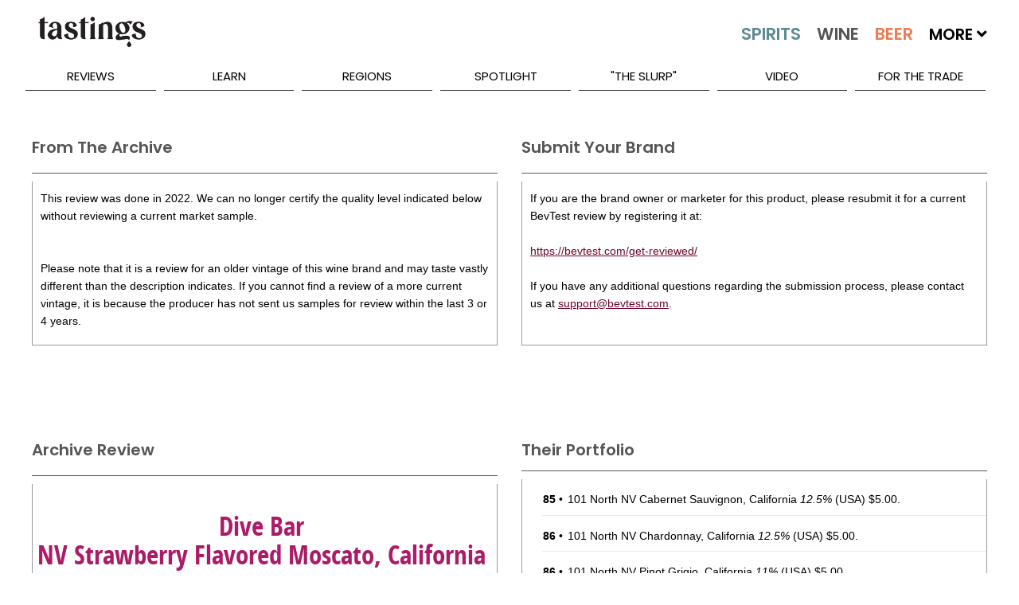

--- FILE ---
content_type: text/html; charset=utf-8
request_url: https://www.tastings.com/Wine-Review/Dive-Bar-NV-Strawberry-Flavored-Moscato-California-USA-06-10-2022.aspx
body_size: 23253
content:



<!DOCTYPE html>

<html xmlns="http://www.w3.org/1999/xhtml">
<head><title>
	Dive Bar NV Strawberry Flavored Moscato California USA Wine Review | Tastings
</title>
<!-- meta tags -->
<meta name='robots' content='all'>
<meta name='google-site-verification' content='1u4_3sKjJaIXeB8NyzkJ2jah5n3AG_lEZlTRnb383iE'>
<meta name='title' content='Dive Bar NV Strawberry Flavored Moscato California USA Wine Review | Tastings'>
<meta name='description' content='Tastings.com’s Review of Dive Bar NV Strawberry Flavored Moscato California USA'>
<meta name='keywords' content='Dive Bar Review Strawberry Flavored Moscato NV CA California USA US Wine California Flavored Moscato 243744 White Wine Tasting Note Flavor Description Fruity Juicy & Smooth New World Non Oaky & Quaffable Smooth Sweet strawberry sorbet with whipped cream strawberry banana and pickled lemon Same as aromas with notes of cherry and watermelon Italian ice A dainty and approachable strawberry flavored not too sweet white wine for parties and punches Silver Medal June 2022 Rating $7 85 Points Inexpensive Price Cheap Low Priced American The Wine Group'>
<meta name='author' content='Beverage Testing Institute'>
<meta http-equiv='last-modified' content='2026-01-14@6:00:00 TMZ'>
<meta http-equiv='expires' content='2026-01-16@23:59:59 TMZ'>
<!-- /meta tags -->

<meta name="viewport" content="width=device-width, initial-scale=1.0, minimum-scale=1.0, maximum-scale=1.0, minimal-ui" />
<!-- MasterPageScript.ascx -->
<link rel="apple-touch-icon" sizes="120x120" href="/apple-touch-icon.png">
<link rel="icon" type="image/png" sizes="32x32" href="/favicon-32x32.png">
<link rel="icon" type="image/png" sizes="16x16" href="/favicon-16x16.png">
<link rel="manifest" href="/site.webmanifest">
<link rel="mask-icon" href="/safari-pinned-tab.svg" color="#5bbad5">
<meta name="msapplication-TileColor" content="#00aba9">
<meta name="theme-color" content="#ffffff">

<!-- custom css -->
<link rel="stylesheet" href='/pushy/pushy.css?Ver=2.5' />
<link rel="stylesheet" href='/swiper/css/swiper.min.css?Ver=2.5' />
<link rel="stylesheet" href='/css/nouislider/nouislider.css?Ver=2.5' />
<link rel="stylesheet" href='/css/jquery.auto-complete.css?Ver=2.5' />
<link rel='stylesheet' href='/css/prettyPhoto.css?Ver=2.5' />
<link rel="stylesheet" href='/jquery-ui-1.12.1.custom/jquery-ui.css?Ver=2.5'>

<!-- site css -->



<!-- new css -->
<link id="ctl00_MasterPageScriptM_cssNew1" rel="stylesheet" href="/css/extracted-StyleSheetM.css?Ver=2.5"></link>
<link id="ctl00_MasterPageScriptM_cssNew2" rel="stylesheet" href="/css/extracted-StyleSheetMaster.css?Ver=2.5"></link>

<!-- js
<script  type="text/javascript"src="https://code.jquery.com/jquery-2.2.2.js"></script>

<script async="" src="//static.hotjar.com/c/hotjar-262516.js?sv=5"></script>
<script async="" src="https://script.hotjar.com/modules-bcb6f6382be530183b94c4d38f350a82.js"></script>
 -->
<script type="text/javascript" src='/js/libs/jquery-1.7.2.min.js?Ver=2.5'></script>
<script type="text/javascript" src='/js/libs/modernizr-2.5.3.min.js?Ver=2.5'></script>

<script type="text/javascript" src='/swiper/js/swiper.jquery.min.js?Ver=2.5'></script>
<script type="text/javascript" src='/js/nouislider/nouislider.js?Ver=2.5'></script>
<script type="text/javascript" src='/js/jquery.auto-complete.js?Ver=2.5'></script>
<script type="text/javascript" src='/html5lightbox/html5lightbox.js?Ver=2.5'></script>
<script type="text/javascript" src='/jquery-ui-1.12.1.custom/jquery-ui.js?Ver=2.5'></script>
<script type="text/javascript" src='/js/pages/LibM.js?Ver=2.5'></script>

<!-- HTML5 shim and Respond.js IE8 support of HTML5 elements and media queries -->
<!--[if lt IE 9]>
      <script src="https://oss.maxcdn.com/libs/html5shiv/3.7.0/html5shiv.js"></script>
      <script src="https://oss.maxcdn.com/libs/respond.js/1.3.0/respond.min.js"></script>
<![endif]-->

    <script type="text/javascript">
    var _ss = _ss || [];
    _ss.push(['_setDomain', 'https://koi-3QNJ3JCX7Q.marketingautomation.services/net']);
    _ss.push(['_setAccount', 'KOI-44AVY0T482']);
    _ss.push(['_trackPageView']);
(function() {
    var ss = document.createElement('script');
    ss.type = 'text/javascript'; ss.async = true;
    ss.src = ('https:' == document.location.protocol ? 'https://' : 'http://') + 'koi-3QNJ3JCX7Q.marketingautomation.services/client/ss.js?ver=1.1.1';
    var scr = document.getElementsByTagName('script')[0];
    scr.parentNode.insertBefore(ss, scr);
})();
</script>

</head>
<body>
    <!-- MasterPageReview.aspx -->
    <form name="aspnetForm" method="post" action="/WINE-REVIEW/DIVE-BAR-NV-STRAWBERRY-FLAVORED-MOSCATO-CALIFORNIA-USA-06-10-2022.ASPX" id="aspnetForm">
<div>
<input type="hidden" name="__EVENTTARGET" id="__EVENTTARGET" value="" />
<input type="hidden" name="__EVENTARGUMENT" id="__EVENTARGUMENT" value="" />
<input type="hidden" name="__VIEWSTATE" id="__VIEWSTATE" value="/wEPDwULLTE5NTQ1MzAzMDFkZJzMjQgNQuwmmsACmWBcRb1B7KMJ" />
</div>

<script type="text/javascript">
//<![CDATA[
var theForm = document.forms['aspnetForm'];
if (!theForm) {
    theForm = document.aspnetForm;
}
function __doPostBack(eventTarget, eventArgument) {
    if (!theForm.onsubmit || (theForm.onsubmit() != false)) {
        theForm.__EVENTTARGET.value = eventTarget;
        theForm.__EVENTARGUMENT.value = eventArgument;
        theForm.submit();
    }
}
//]]>
</script>


<script src="/WebResource.axd?d=YyuH8qmgk6ACw-8d714VFpKVdLkT7Bo2tkGKOl_LZyfzfJS52caurCAEi5pmF66hF2EdtJlObPU5ixLVlgkwMrrP_MY1&amp;t=638313619312541215" type="text/javascript"></script>


<script src="/ScriptResource.axd?d=RdOXsMf9xxtfqWEy4m_BnBenafwTXFC76sIwrKtNZu5JYnKt8gBd7acxci5lEhRPVKysBhWBdSv3PDsB1sSnDAUjGuUO95vpu2gUBf4dffulVvDqBFIyt_vsRUTYa-FYwFC0bTJiW_XT5vvSslzOHWU_p3P7P6LMJ1YXrGH0sow7Ga_x0&amp;t=ffffffffa50b82b2" type="text/javascript"></script>
<script type="text/javascript">
//<![CDATA[
if (typeof(Sys) === 'undefined') throw new Error('ASP.NET Ajax client-side framework failed to load.');
//]]>
</script>

<script src="/ScriptResource.axd?d=CN_29uRxCsT-Ex4hjVkWULM3rOgOsj-vLFAcq9jpKAD-mUqGdPDMmYL-oFri5TbgKgBQKjJxZHz1u9k1BUfUP1LTyGb8_Nrmws54x4A2EytdtfklqP7IpnzoRcScLJTx27oZaoZABPA6NBAi5ETBmo-0MsaIyu85lPmIeM88AE437lHA0&amp;t=ffffffffa50b82b2" type="text/javascript"></script>
<script src="/WebServices/ProcessRequest.asmx/jsdebug" type="text/javascript"></script>
<script type="text/javascript">
//<![CDATA[
var PageMethods = function() {
PageMethods.initializeBase(this);
this._timeout = 0;
this._userContext = null;
this._succeeded = null;
this._failed = null;
}
PageMethods.prototype = {
_get_path:function() {
 var p = this.get_path();
 if (p) return p;
 else return PageMethods._staticInstance.get_path();},
ClickReviewLink:function(sValue,succeededCallback, failedCallback, userContext) {
/// <param name="sValue" type="String">System.String</param>
/// <param name="succeededCallback" type="Function" optional="true" mayBeNull="true"></param>
/// <param name="failedCallback" type="Function" optional="true" mayBeNull="true"></param>
/// <param name="userContext" optional="true" mayBeNull="true"></param>
return this._invoke(this._get_path(), 'ClickReviewLink',false,{sValue:sValue},succeededCallback,failedCallback,userContext); },
ClickAdvertLink:function(sValue,succeededCallback, failedCallback, userContext) {
/// <param name="sValue" type="String">System.String</param>
/// <param name="succeededCallback" type="Function" optional="true" mayBeNull="true"></param>
/// <param name="failedCallback" type="Function" optional="true" mayBeNull="true"></param>
/// <param name="userContext" optional="true" mayBeNull="true"></param>
return this._invoke(this._get_path(), 'ClickAdvertLink',false,{sValue:sValue},succeededCallback,failedCallback,userContext); },
ClickBuyItLink:function(sValue,succeededCallback, failedCallback, userContext) {
/// <param name="sValue" type="String">System.String</param>
/// <param name="succeededCallback" type="Function" optional="true" mayBeNull="true"></param>
/// <param name="failedCallback" type="Function" optional="true" mayBeNull="true"></param>
/// <param name="userContext" optional="true" mayBeNull="true"></param>
return this._invoke(this._get_path(), 'ClickBuyItLink',false,{sValue:sValue},succeededCallback,failedCallback,userContext); }}
PageMethods.registerClass('PageMethods',Sys.Net.WebServiceProxy);
PageMethods._staticInstance = new PageMethods();
PageMethods.set_path = function(value) {
PageMethods._staticInstance.set_path(value); }
PageMethods.get_path = function() { 
/// <value type="String" mayBeNull="true">The service url.</value>
return PageMethods._staticInstance.get_path();}
PageMethods.set_timeout = function(value) {
PageMethods._staticInstance.set_timeout(value); }
PageMethods.get_timeout = function() { 
/// <value type="Number">The service timeout.</value>
return PageMethods._staticInstance.get_timeout(); }
PageMethods.set_defaultUserContext = function(value) { 
PageMethods._staticInstance.set_defaultUserContext(value); }
PageMethods.get_defaultUserContext = function() { 
/// <value mayBeNull="true">The service default user context.</value>
return PageMethods._staticInstance.get_defaultUserContext(); }
PageMethods.set_defaultSucceededCallback = function(value) { 
 PageMethods._staticInstance.set_defaultSucceededCallback(value); }
PageMethods.get_defaultSucceededCallback = function() { 
/// <value type="Function" mayBeNull="true">The service default succeeded callback.</value>
return PageMethods._staticInstance.get_defaultSucceededCallback(); }
PageMethods.set_defaultFailedCallback = function(value) { 
PageMethods._staticInstance.set_defaultFailedCallback(value); }
PageMethods.get_defaultFailedCallback = function() { 
/// <value type="Function" mayBeNull="true">The service default failed callback.</value>
return PageMethods._staticInstance.get_defaultFailedCallback(); }
PageMethods.set_path("/Pages/ReviewPageM.aspx");
PageMethods.ClickReviewLink= function(sValue,onSuccess,onFailed,userContext) {
/// <param name="sValue" type="String">System.String</param>
/// <param name="succeededCallback" type="Function" optional="true" mayBeNull="true"></param>
/// <param name="failedCallback" type="Function" optional="true" mayBeNull="true"></param>
/// <param name="userContext" optional="true" mayBeNull="true"></param>
PageMethods._staticInstance.ClickReviewLink(sValue,onSuccess,onFailed,userContext); }
PageMethods.ClickAdvertLink= function(sValue,onSuccess,onFailed,userContext) {
/// <param name="sValue" type="String">System.String</param>
/// <param name="succeededCallback" type="Function" optional="true" mayBeNull="true"></param>
/// <param name="failedCallback" type="Function" optional="true" mayBeNull="true"></param>
/// <param name="userContext" optional="true" mayBeNull="true"></param>
PageMethods._staticInstance.ClickAdvertLink(sValue,onSuccess,onFailed,userContext); }
PageMethods.ClickBuyItLink= function(sValue,onSuccess,onFailed,userContext) {
/// <param name="sValue" type="String">System.String</param>
/// <param name="succeededCallback" type="Function" optional="true" mayBeNull="true"></param>
/// <param name="failedCallback" type="Function" optional="true" mayBeNull="true"></param>
/// <param name="userContext" optional="true" mayBeNull="true"></param>
PageMethods._staticInstance.ClickBuyItLink(sValue,onSuccess,onFailed,userContext); }
//]]>
</script>

<div>

	<input type="hidden" name="__VIEWSTATEGENERATOR" id="__VIEWSTATEGENERATOR" value="F5F3269E" />
	<input type="hidden" name="__EVENTVALIDATION" id="__EVENTVALIDATION" value="/wEWBQKijcvSDwLHkoyeCAK715aIAgLMgcTRCgLGhNrVAbWOuqvV/8phO4omfbpRUT13Ckp+" />
</div>
        <script type="text/javascript">
//<![CDATA[
Sys.WebForms.PageRequestManager._initialize('ctl00$ScriptManager1', document.getElementById('aspnetForm'));
Sys.WebForms.PageRequestManager.getInstance()._updateControls([], [], [], 90);
//]]>
</script>

        
        

    <script type="text/javascript">var switchTo5x = true;</script>
    <script type="text/javascript" src="http://w.sharethis.com/button/buttons.js"></script>
    <script type="text/javascript">stLight.options({ publisher: "0cb5f91b-856c-4e7b-90e1-4804b9ca6feb", doNotHash: false, doNotCopy: false, hashAddressBar: false });</script>

    <script type="text/javascript">
        function onSuccess(result) {
        }
        function onFailure(error) {
        }
        f
        function ClickReviewLink(sValue) {
            CreateCookie("ProducerProductsClick", "1", 1);
            PageMethods.ClickReviewLink(sValue, onSuccess, onFailure);
        }
        function ClickBuyItLink(sValue) {
            PageMethods.ClickBuyItLink(sValue, onSuccess, onFailure);
        }
        function ClickAdvertLink(sValue) {
            PageMethods.ClickAdvertLink(sValue, onSuccess, onFailure);
        }
    </script>
    <style>
        #html5-watermark {
            display: none !important;
        }
    </style>
    <style>
        /* The Modal (background) */
        .modal {
            display: none; /* Hidden by default */
            position: fixed; /* Stay in place */
            z-index: 1; /* Sit on top */
            padding-top: 400px; /* Location of the box */
            left: 0;
            top: 0;
            width: 100%; /* Full width */
            height: 100%; /* Full height */
            overflow: auto; /* Enable scroll if needed */
            background-color: rgb(0,0,0); /* Fallback color */
            background-color: rgba(0,0,0,0.4); /* Black w/ opacity */
        }

        /* Modal Content */
        .modal-content {
            background-color: #fefefe;
            margin: auto;
            padding: 0px;
            border: 1px solid #888;
            width: 60%;
            min-width: 300px;
            max-width: 800px;
        }

        /* The Close Button */
        .close {
            color: #aaaaaa;
            font-size: 28px;
            font-weight: bold;
            margin-top: -25px;
        }

            .close:hover,
            .close:focus {
                color: #ffffff;
                text-decoration: none;
                cursor: pointer;
            }
    </style>

        <div class="page" id="top">
            
<!-- MasterPageMobileMenuM.ascx -->
<nav class="pushy pushy-left m-pushy">
    <ul>
        <li class="pushy-link"><a href="/Home.aspx">Home</a> </li>
        <li class="pushy-link"><a href="/Home.aspx?Tab=Latest">Latest</a></li>
        <li class="pushy-submenu pushy-submenu-open">
            <a class="pushy-submenu-link" href="#">Search</a>
            <ul>
                <li class="pushy-link">
                    <a href="/Search-Spirits.aspx">
                        <img src="/images/m-spirits-icon.png" alt="Search Spirits" class="m-pushy-icon" />Spirits
                    </a>
                </li>
                <li class="pushy-link"><a href="/Search-Wine.aspx">
                    <img src="/images/m-wine-icon.png" alt="Search Wine" class="m-pushy-icon" />Wine
                </a>
                </li>
                <li class="pushy-link"><a href="/Search-Beer.aspx">
                    <img src="/images/m-beer-icon.png" alt="Search Wine" class="m-pushy-icon" />Beer</a>
                </li>
            </ul>
        </li>
        <li class="pushy-submenu">
            <a class="pushy-submenu-link" href="#">Reviews</a>
            <ul>
                <li class="pushy-link"><a href="/Reviews/Latest-Spirits-Wine-Beer-Reviews.aspx">Latest Reviews</a></li>
                <li class='pushy-link'><a href='/Reviews/2025-Spirits-Wine-Beer-Reviews.aspx'>2025 Reviews</a></li><li class='pushy-link'><a href='/Reviews/2024-Spirits-Wine-Beer-Reviews.aspx'>2024 Reviews</a></li><li class='pushy-link'><a href='/Reviews/2023-Spirits-Wine-Beer-Reviews.aspx'>2023 Reviews</a></li>
            </ul>
        </li>
        <li class="pushy-submenu">
            <a class="pushy-submenu-link" href="#">Learn</a>
            <ul>
                <li class="pushy-link"><a href="/About-Spirits.aspx">About Spirits</a></li>
                <li class="pushy-link"><a href="/About-Wine.aspx">About Wine</a></li>
                <li class="pushy-link"><a href="/About-Beer.aspx">About Beer</a></li>
                <li class="pushy-link"><a href="/Drinkipedia/A-Terms.aspx">Drinkipedia</a></li>
            </ul>
        </li>
        <li class="pushy-submenu">
            <a class="pushy-submenu-link" href="#">Regions</a>
            <ul>
                <li class="pushy-link"><a href="/About-USA-Spirits.aspx">Spirits By Country</a></li>
                <li class="pushy-link"><a href="/About-USA-Wine.aspx">Wine By Country</a></li>
                <li class="pushy-link"><a href="/About-USA-Beer.aspx">Beer By Country</a></li>
            </ul>
        </li>
        <li class="pushy-submenu">
            <a class="pushy-submenu-link" href="#">Spotlight</a>
            <ul>
                <li class="pushy-link"><a href="/Spirits-Reviews/All-Spirits-Best-Buys.aspx">Spirits Best Buys</a></li>
                <li class="pushy-link"><a href="/Wine-Reviews/All-Wine-Best-Buys.aspx">Wine Best Buys</a></li>
                <li class="pushy-link"><a href="/Spirits-Reviews/All-Wine-Cellar-Selections.aspx">Wine Cellar Selections</a></li>
                <li class="pushy-link"><a href="/Wine-Reviews/All-Beer-Cellar-Selections.aspx">Beer Cellar Selections</a></li>
                <li class="pushy-link"><a href="/packaging/2023/BTI-Packaging-Design-Compendium-2023.aspx">2023 Packaging Winners</a></li>
                <li class="pushy-link"><a href="/Awards/Best-Of-Year-2022-Spirits.aspx">Best Of Year Awards 2022</a></li>
                <li class="pushy-link"><a href="/Holiday/2022/Tastings-Holiday-Gift-Guide-2022.aspx">Holiday Gift Guide 2022</a></li>
                <li> class="pushy-link"><a href="/Competitions/Special-Competitions.aspx">Special Competitions</a></li>
        </li>
    </ul>
    </li>
        
    <li class="pushy-link"><a href="/Blog/The-Slurp.aspx">"The Slurp"</a></li>
    <li class="pushy-link"><a href="/Blog/Video.aspx">Video</a></li>
    <li class="pushy-link"><a href="https://www.bevtest.com">For The Trade</a></li>
    <li class="pushy-link"><a href="/About/About-Tastings.aspx">About Us</a></li>
    </ul>
    <div style="height: 100px;">&nbsp;</div>
</nav>

            <div class="site-overlay"></div>
            <div class="wrapper container m-container">
                
<!-- MasterPageHeader.ascx -->
<header class="m-header-big">
    <div class="header-holder">
        <ul class="top-nav">
            <li><a href="/About/Contact-Us.aspx">Contact Us</a></li>
            <li><a href="/Sitemap/Site-Map.aspx"></a></li>
            <li><a href="/About/About-Tastings.aspx">About Us</a></li>
            <li>
                <div class="m-header-social" id="social-header">
                    <a target="_blank" class="icon-facebook" href="http://www.facebook.com/TastingsBTI"></a>
                    <a target="_blank" class="icon-twitter" href="http://www.twitter.com/TastingsBTI"></a>
                    <a target="_blank" class="icon-linkedin" href="https://www.linkedin.com/company/beverage-testing-institute"></a>
                    <a target="_blank" class="icon-instagram" href="https://instagram.com/tastingsbti/"></a>
                    <a target="_blank" class="icon-pinterest" href="https://www.pinterest.com/tastingsbti/"></a>
                </div>
            </li>
        </ul>
        <!-- / top-nav -->
        <div class="holder clearfix">
            <div class="left-col">
                <a href="/Home.aspx"><strong class="logo">TASTINGS powered by the beverage testing institute since 1981 </strong></a>
                <div style="height: 36px;" class="bottom-row">
                    <nav>
                        <a href="/Home.aspx" class="home">home</a> <a id="lnkSearchSpirits" href="/Search-Spirits.aspx">
                            <img src="/images/spirits-normal.jpg" alt="Search Spirits" width="109" /></a> <a id="lnkSearchWine" href="/Search-Wine.aspx">
                                <img src="/images/wine-normal.jpg" alt="Search Wine" width="92" /></a> <a id="lnkSearchBeer" href="/Search-Beer.aspx">
                                    <img src="/images/beer-normal.jpg" alt="Search Beer" width="84" /></a>
                        <span>More <i class="fas fa-angle-down"></i>
                            <span style="min-width: 300px;">
                                <a href='/Search-Cider.aspx'>Cider</a><a href='/Search-Mead.aspx'>Mead</a><a href='/Search-Sake.aspx'>Sake</a><a href='/Search-Ready-To-Drink-Cocktails.aspx'>Ready To Drink Cocktails</a><a href='/Search-Drink-Mixer.aspx'>Mixers</a><a href='/Search-Flavored-Malt-Beverages.aspx'>Flavored Malt Beverages</a><a href='/Search-Non-Alcoholic.aspx'>Non-Alcoholic Beverages</a><a href='/Search-THC.aspx'>D-9 THC Beverages</a>
                            </span>
                        </span>

                    </nav>
                    <div class="keyword-form">
                        <fieldset>
                            <input autocomplete="off" name="MasterKeywordSearch" id="txtMasterKeywordSearch" class="txt" placeholder="Keyword Search..." type="text" />
                            <input class="btn" value="SEARCH" id="btnMasterKeywordSearch" type="button" />
                        </fieldset>
                    </div>
                </div>
                <!-- / bottom-row -->
            </div>
            <!-- / left-col -->
            <div class="right-col m-night-cap-container">
                <strong class="user"></strong>
                <a href="/NightCap/NightCap-Sign-Up.aspx" style="color: white; text-decoration: none;">
                    <div class="NightCapLogo">
                        <img src="/images/NightCapLogo.jpg" class='img-nightcap' />
                    </div>
                </a>
                <div style="margin-top: -25px; text-align: center;"><a href="/NightCap/NightCap-Sign-Up.aspx" style="color: white; text-decoration: none;">Click Here to Sign Up for our Tastings Newsletter.</a> </div>
            </div>
            <!-- / right-col -->
        </div>
        <!-- / holder -->
        
<!-- MasterPageMenuM.ascx -->
<ul class="add-nav">
    <li><a href="#">reviews</a>
        <ul>
            <li><a href="/Reviews/Latest-Spirits-Wine-Beer-Reviews.aspx">Latest Reviews</a></li>
            <li><a href='/Reviews/2025-Spirits-Wine-Beer-Reviews.aspx'>2025 Reviews</a></li><li><a href='/Reviews/2024-Spirits-Wine-Beer-Reviews.aspx'>2024 Reviews</a></li><li><a href='/Reviews/2023-Spirits-Wine-Beer-Reviews.aspx'>2023 Reviews</a></li>
        </ul>
    </li>
    <li><a href="#">learn</a>
        <ul>
            <li><a href="/About-Spirits.aspx">About Spirits</a></li>
            <li><a href="/About-Wine.aspx">About Wine</a></li>
            <li><a href="/About-Beer.aspx">About Beer</a></li>
            <li><a href="/Drinkipedia/A-Terms.aspx">Drinkipedia</a></li>
        </ul>
    </li>
    <li><a href="#">regions</a>
        <ul>
            <li><a href="/About-USA-Spirits.aspx">Spirits By Country</a></li>
            <li><a href="/About-USA-Wine.aspx">Wine By Country</a></li>
            <li><a href="/About-USA-Beer.aspx">Beer By Country</a></li>
        </ul>
    </li>
    <li><a href="#">spotlight</a>
        <ul>
             <li><a href="/Awards/Best-Of-Year-2024-Spirits.aspx">2024 Best Of Year Awards</a></li>
            <li><a href="/Spirits-Reviews/All-Spirits-Best-Buys.aspx">Spirits Best Buys</a></li>
            <li><a href="/Wine-Reviews/All-Wine-Best-Buys.aspx">Wine Best Buys</a></li>
            <li><a href="/Spirits-Reviews/All-Wine-Cellar-Selections.aspx">Wine Cellar Selections</a></li>
            <li><a href="/Wine-Reviews/All-Beer-Cellar-Selections.aspx">Beer Cellar Selections</a></li>
            <li><a href="/Packaging/2025/2025-BevTest-Packaging-Compendium.aspx">2025 Packaging Winners</a></li>
            <li><a href="/Competitions/Special-Competitions.aspx">Special Competitions</a></li>
        </ul>
    </li>
    
    <li><a href="/Blog/The-Slurp.aspx">"The Slurp"</a></li>
    <li><a href="/Blog/Video.aspx">Video</a></li>
    <li><a href="https://www.bevtest.com">For The Trade</a></li>
    <!-- / add-nav -->
</ul>

    </div>
</header>
<div class="m-row">
    <div class="m-header-small">
        <div class="m-row">
            <div class="m-float-left m-header-small-container-menu">
                <span class="menu-btn">
                    <img src="/images/burger_menu.png" class="m-header-small-image-menu" /></span>
            </div>
            <div class="m-float-left m-header-small-container-logo">
                <a href="/Home.aspx">
                    <img src="/images/Tastings-Mobile-Small.png" class="m-header-small-image-logo" /></a>
            </div>
            <div class="m-float-right m-header-small-container-search">
                <a id="lnkSearch" href="#">
                    <img src="/images/search-icon.png" class="m-header-small-image-search" /></a>
            </div>
        </div>
    </div>
    <div id="divSearch" class="m-header-search-container" style="display: none;">
        <!-- not used -->
        <input name="ctl00$MasterPageHeaderM$txtSearch" type="text" id="ctl00_MasterPageHeaderM_txtSearch" class="m-header-search-input" />
        <input type="submit" name="ctl00$MasterPageHeaderM$btnSearch" value="Search" id="ctl00_MasterPageHeaderM_btnSearch" class="m-header-search-button" />
    </div>
    <div id="divSearchMobile" class="m-header-search-mobile-container" style="display: none;">
        <div class="m-header-search-mobile-radio-container">
            <input name="ctl00$MasterPageHeaderM$txtSearchMobile" type="text" id="ctl00_MasterPageHeaderM_txtSearchMobile" class="m-header-search-mobile-input" />
            <input type="submit" name="ctl00$MasterPageHeaderM$btnSearchMobile" value="Search" id="ctl00_MasterPageHeaderM_btnSearchMobile" class="btn m-header-search-mobile-button" />
        </div>
    </div>
</div>
<div class="m-header-small-margin-q"></div>

                

    <!-- ReviewPageM -->
    <div class="m-content-main" itemscope itemtype="http://schema.org/Review">
        
        <div id="ctl00_ContentMain_divArchiveMsgRow" class="m-row m-row-margin">
            <div class="m-container-50-pct">
                <div class="m-review-box-left-q">
                    <div class="m-content-box-heading-q">
                        <h2 class="h2-inherit">From The Archive
                        </h2>
                    </div>
                    <div class="m-content-box m-review-info-text m-review-archive-text-q">
                        This review was done in
                        2022. 
                        We can no longer certify the quality level indicated below without reviewing a current market sample.  
                        <div id="ctl00_ContentMain_pnlArchiveWineMsg">
	
                            <br />
                            <br />
                            Please note that it is a review for an older vintage of this wine brand
                        and may taste vastly different than the description indicates.
                        If you cannot find a review of a more current vintage,
                        it is because the producer has not sent us samples for review
                        within the last 3 or 4 years.
                        
</div>
                    </div>
                </div>
            </div>
            <div class="m-container-50-pct">
                <div class="m-review-box-right-q">
                    <div class="m-content-box-heading-q">
                        <h2 class="h2-inherit">Submit Your Brand
                        </h2>
                    </div>
                    <div class="m-content-box m-review-info-text m-review-archive-text-q">
                        If you are the brand owner or marketer for this product, 
                        please resubmit it for a current BevTest review by registering it at:<br />
                        <br />
                        <a target="_blank" href="https://bevtest.com/get-reviewed/">https://bevtest.com/get-reviewed/</a><br />
                        <br />
                        If you have any additional questions regarding the submission process, 
                        please contact us at <a href="mailto:support@bevtest.com">support@bevtest.com</a>.
                    </div>
                </div>
            </div>
        </div>
        
        <div class="m-row m-row-margin m-review-advert-wide-q">
            <div id="ctl00_ContentMain_ConversantAdWide1_pnlConversantAd" style="text-align: center; min-height: 90px; margin-bottom: 10px; width: 728px; margin-right: auto; margin-left: auto;">
	
    <!-- Conversant Media 728x90 LEADERBOARD CODE for Tastings.com -->
    <script type="text/javascript">var vclk_options = { sid: 106423, media_type: 5, version: "1.4", secure: "on" };</script>
    <script class="vclk_pub_code" type="text/javascript" src="https://secure.cdn.fastclick.net/js/adcodes/pubcode.min.js?sid=106423&media_type=5&version=1.4&exc=1"></script>
    <noscript>
        <a href="https://secure.fastclick.net/w/click.here?sid=106423&m=1&c=1" target="_blank">
            <img src="https://secure.fastclick.net/w/get.media?sid=106423&tp=5&d=s&c=1&vcm_acv=1.4" width="728" height="90" border="1">
        </a>
    </noscript>
    <!-- Conversant Media 728x90 LEADERBOARD CODE for Tastings.com -->

</div>



        </div>
        
        <div class="m-row m-row-margin">
            <div id="ctl00_ContentMain_divProductsContainer" class="m-container-50-pct m-container-50-pct-reverse">
                <div class="m-review-box-right-q">
                    <div class="m-content-box-heading-q">
                        <div class="m-float-right m-review-expand-container" style="margin-right: 10px;">
                            <a href="#" id="lnkMoreDown" data-expand-target="More" class="m-review-expand-down-q">
                                <img src="/images/spirits-down-22px.png" alt="Expand" /></a>
                            <a href="#" id="lnkMoreUp" data-expand-target="More" class="m-review-expand-up-q">
                                <img src="/images/spirits-up-22px.png" alt="Collapse" /></a>
                        </div>
                        <div class="m-float-fixed">
                            <h2 class="h2-inherit">
                                Their Portfolio
                            </h2>
                        </div>
                        <div class="m-float-clear"></div>
                    </div>
                    <div id="divMoreInfo" class="m-content-box m-review-producer-more-container-q  m-review-info-container-q">
                        <table class="m-review-producer-more-table">
                            <tbody>
                                <tr>
 <td>
  <strong>85</strong> • 
 </td>
 <td>
   <a href='/Wine-Review/101-North-NV-Cabernet-Sauvignon-California-USA-10-15-2023.aspx' onClick="ClickReviewLink('249834|249834|PRODUCER-PRODUCTS')">101 North NV Cabernet Sauvignon, California <i>12.5%</i></a>
 (USA) $5.00.  <br /> </td>
</tr>
<tr>
 <td>
  <strong>86</strong> • 
 </td>
 <td>
   <a href='/Wine-Review/101-North-NV-Chardonnay-California-USA-10-15-2023.aspx' onClick="ClickReviewLink('249835|249835|PRODUCER-PRODUCTS')">101 North NV Chardonnay, California <i>12.5%</i></a>
 (USA) $5.00.  <br /> </td>
</tr>
<tr>
 <td>
  <strong>86</strong> • 
 </td>
 <td>
   <a href='/Wine-Review/101-North-NV-Pinot-Grigio-California-USA-10-15-2023.aspx' onClick="ClickReviewLink('249836|249836|PRODUCER-PRODUCTS')">101 North NV Pinot Grigio, California <i>11%</i></a>
 (USA) $5.00.  <br /> </td>
</tr>
<tr>
 <td>
  <strong>85</strong> • 
 </td>
 <td>
   <a href='/Wine-Review/101-North-NV-White-Moscato-California-USA-10-15-2023.aspx' onClick="ClickReviewLink('249837|249837|PRODUCER-PRODUCTS')">101 North NV White Moscato, California <i>10.5%</i></a>
 (USA) $5.00.  <br /> </td>
</tr>
<tr>
 <td>
  <strong>88</strong> • 
 </td>
 <td>
   <a href='/Wine-Review/7-Deadly-Wines-2020-7-Deadly-Zins-Zinfandel-Lodi-USA-10-15-2023.aspx' onClick="ClickReviewLink('249871|249871|PRODUCER-PRODUCTS')">7 Deadly Wines 2020 7 Deadly Zins, Zinfandel, Lodi <i>15%</i></a>
 (USA) $15.00.  <br /> </td>
</tr>
<tr>
 <td>
  <strong>86</strong> • 
 </td>
 <td>
   <a href='/Wine-Review/7-Deadly-Wines-2020-7-Deadly-Cab-Cabernet-Sauvignon-Lodi-USA-10-15-2023.aspx' onClick="ClickReviewLink('249872|249872|PRODUCER-PRODUCTS')">7 Deadly Wines 2020 7 Deadly Cab, Cabernet Sauvignon, Lodi <i>14%</i></a>
 (USA) $15.00.  <br /> </td>
</tr>
<tr>
 <td>
  <strong>87</strong> • 
 </td>
 <td>
   <a href='/Wine-Review/Acquisition-2021-Cabernet-Sauvignon-California-USA-01-18-2024.aspx' onClick="ClickReviewLink('250509|250509|PRODUCER-PRODUCTS')">Acquisition 2021 Cabernet Sauvignon, California <i>13%</i></a>
 (USA) $35.00.  <br /> </td>
</tr>
<tr>
 <td>
  <strong>88</strong> • 
 </td>
 <td>
   <a href='/Wine-Review/Band-of-Roses-2020-Rose-Washington-USA-06-04-2023.aspx' onClick="ClickReviewLink('248461|248461|PRODUCER-PRODUCTS')">Band of Roses 2020 Rosé, Washington <i>12.5%</i></a>
 (USA) $14.00.  <br /> </td>
</tr>
<tr>
 <td>
  <strong>86</strong> • 
 </td>
 <td>
   <a href='/Wine-Review/Brick-and-Cole-2019-Cabernet-Sauvignon-California-USA-10-15-2023.aspx' onClick="ClickReviewLink('249845|249845|PRODUCER-PRODUCTS')">Brick & Cole 2019 Cabernet Sauvignon, California <i>13.5%</i></a>
 (USA) $13.00.  <br /> </td>
</tr>
<tr>
 <td>
  <strong>87</strong> • 
 </td>
 <td>
   <a href='/Wine-Review/Charles-Smith-2021-Eve-Chardonnay-Washington-USA-04-03-2023.aspx' onClick="ClickReviewLink('246560|246560|PRODUCER-PRODUCTS')">Charles Smith 2021 Eve, Chardonnay, Washington <i>13.5%</i></a>
 (USA) $14.00.  <br /> </td>
</tr>
<tr>
 <td>
  <strong>91</strong> • 
 </td>
 <td>
   <a href='/Wine-Review/Charles-Smith-2021-Boom-Boom-Syrah-Washington-USA-07-03-2023.aspx' onClick="ClickReviewLink('249151|249151|PRODUCER-PRODUCTS')">Charles Smith 2021 Boom Boom, Syrah, Washington <i>15.2%</i></a>
 (USA) $14.00.  <br /> </td>
</tr>
<tr>
 <td>
  <strong>93</strong> • 
 </td>
 <td>
   <a href='/Wine-Review/Charles-Smith-2020-The-Velvet-Devil-Merlot-Washington-USA-10-15-2023.aspx' onClick="ClickReviewLink('249874|249874|PRODUCER-PRODUCTS')">Charles Smith 2020 The Velvet Devil, Merlot, Washington <i>13.5%</i></a>
 (USA) $14.00.  <br /> </td>
</tr>
<tr>
 <td>
  <strong>87</strong> • 
 </td>
 <td>
   <a href='/Wine-Review/Charles-Smith-2021-Chateau-Smith-Cabernet-Sauvignon-Washington-USA-10-15-2023.aspx' onClick="ClickReviewLink('249875|249875|PRODUCER-PRODUCTS')">Charles Smith 2021 Chateau Smith, Cabernet Sauvignon, Washington <i>14%</i></a>
 (USA) $17.00.  <br /> </td>
</tr>
<tr>
 <td>
  <strong>93</strong> • 
 </td>
 <td>
   <a href='/Wine-Review/Chloe-2022-Sauvignon-Blanc-Marlborough-New-Zealand-07-05-2023.aspx' onClick="ClickReviewLink('249153|249153|PRODUCER-PRODUCTS')">Chloe 2022 Sauvignon Blanc, Marlborough <i>12.5%</i></a>
 (New Zealand) $16.00.  <br /> </td>
</tr>
<tr>
 <td>
  <strong>86</strong> • 
 </td>
 <td>
   <a href='/Wine-Review/Chloe-2021-Cabernet-Sauvignon-San-Lucas-USA-10-15-2023.aspx' onClick="ClickReviewLink('249877|249877|PRODUCER-PRODUCTS')">Chloe 2021 Cabernet Sauvignon, San Lucas <i>14%</i></a>
 (USA) $17.00.  <br /> </td>
</tr>
<tr>
 <td>
  <strong>86</strong> • 
 </td>
 <td>
   <a href='/Wine-Review/Chloe-2021-Chardonnay-Monterey-County-USA-10-15-2023.aspx' onClick="ClickReviewLink('249878|249878|PRODUCER-PRODUCTS')">Chloe 2021 Chardonnay, Monterey County <i>14.5%</i></a>
 (USA) $16.00.  <br /> </td>
</tr>
<tr>
 <td>
  <strong>88</strong> • 
 </td>
 <td>
   <a href='/Wine-Review/Chloe-2021-Merlot-San-Lucas-USA-10-15-2023.aspx' onClick="ClickReviewLink('249879|249879|PRODUCER-PRODUCTS')">Chloe 2021 Merlot, San Lucas <i>14%</i></a>
 (USA) $17.00.  <br /> </td>
</tr>
<tr>
 <td>
  <strong>85</strong> • 
 </td>
 <td>
   <a href='/Wine-Review/Chloe-2021-Pinot-Noir-Monterey-County-USA-10-15-2023.aspx' onClick="ClickReviewLink('249880|249880|PRODUCER-PRODUCTS')">Chloe 2021 Pinot Noir, Monterey County <i>14.5%</i></a>
 (USA) $17.00.  <br /> </td>
</tr>
<tr>
 <td>
  <strong>87</strong> • 
 </td>
 <td>
   <a href='/Wine-Review/Chloe-2022-Rose-Central-Coast-USA-10-15-2023.aspx' onClick="ClickReviewLink('249881|249881|PRODUCER-PRODUCTS')">Chloe 2022 Rosé, Central Coast <i>13%</i></a>
 (USA) $16.00.  <br /> </td>
</tr>
<tr>
 <td>
  <strong>88</strong> • 
 </td>
 <td>
   <a href='/Wine-Review/Chloe-2022-Pinot-Grigio-Valdadige-DOC-Italy-10-15-2023.aspx' onClick="ClickReviewLink('249884|249884|PRODUCER-PRODUCTS')">Chloe 2022 Pinot Grigio, Valdadige DOC <i>12.5%</i></a>
 (Italy) $16.00.  <br /> </td>
</tr>
<tr>
 <td>
  <strong>87</strong> • 
 </td>
 <td>
   <a href='/Wine-Review/Chloe-NV-Prosecco-DOC-Italy-10-15-2023.aspx' onClick="ClickReviewLink('249885|249885|PRODUCER-PRODUCTS')">Chloe NV Prosecco DOC <i>11%</i></a>
 (Italy) $17.00.  <br /> </td>
</tr>
<tr>
 <td>
  <strong>92</strong> • 
 </td>
 <td>
   <a href='/Wine-Review/Chloe-NV-Prosecco-DOC-Italy-10-15-2023.aspx' onClick="ClickReviewLink('249886|249886|PRODUCER-PRODUCTS')">Chloe NV Prosecco DOC <i>11%</i></a>
 (Italy) $17.00.  <br /> </td>
</tr>
<tr>
 <td>
  <strong>BR</strong> • 
 </td>
 <td>
   <a href='/Wine-Review/Cloud-Watcher-2020-Cabernet-Sauvignon-California-USA-10-15-2023.aspx' onClick="ClickReviewLink('249846|249846|PRODUCER-PRODUCTS')">Cloud Watcher 2020 Cabernet Sauvignon, California <i>13.5%</i></a>
 (USA) $10.00. - Bronze Medal  <br /> </td>
</tr>
<tr>
 <td>
  <strong>BR</strong> • 
 </td>
 <td>
   <a href='/Wine-Review/Cloud-Watcher-2020-Chardonnay-California-USA-10-15-2023.aspx' onClick="ClickReviewLink('249847|249847|PRODUCER-PRODUCTS')">Cloud Watcher 2020 Chardonnay, California <i>14.1%</i></a>
 (USA) $10.00. - Bronze Medal  <br /> </td>
</tr>
<tr>
 <td>
  <strong>92</strong> • 
 </td>
 <td>
   <a href='/Wine-Review/Cloud-Watcher-2020-Merlot-California-USA-10-15-2023.aspx' onClick="ClickReviewLink('249848|249848|PRODUCER-PRODUCTS')">Cloud Watcher 2020 Merlot, California <i>14.5%</i></a>
 (USA) $10.00.  <br /> </td>
</tr>
<tr>
 <td>
  <strong>87</strong> • 
 </td>
 <td>
   <a href='/Wine-Review/Cloud-Watcher-2021-Sauvignon-Blanc-Marlborough-New-Zealand-10-15-2023.aspx' onClick="ClickReviewLink('249849|249849|PRODUCER-PRODUCTS')">Cloud Watcher 2021 Sauvignon Blanc, Marlborough <i>12.5%</i></a>
 (New Zealand) $10.00.  <br /> </td>
</tr>
<tr>
 <td>
  <strong>86</strong> • 
 </td>
 <td>
   <a href='/Wine-Review/Cloud-Watcher-NV-Red-Blend-California-USA-10-15-2023.aspx' onClick="ClickReviewLink('249993|249993|PRODUCER-PRODUCTS')">Cloud Watcher NV Red Blend, California <i>13.5%</i></a>
 (USA) $10.00.  <br /> </td>
</tr>
<tr>
 <td>
  <strong>85</strong> • 
 </td>
 <td>
   <a href='/Wine-Review/Cocobon-Vineyards-2021-Roasted-Oak-Buttery-Chardonnay-California-USA-10-15-2023.aspx' onClick="ClickReviewLink('249850|249850|PRODUCER-PRODUCTS')">Cocobon Vineyards 2021 Roasted Oak Buttery, Chardonnay, California <i>13.5%</i></a>
 (USA) $6.00.  <br /> </td>
</tr>
<tr>
 <td>
  <strong>87</strong> • 
 </td>
 <td>
   <a href='/Wine-Review/Cocobon-Vineyards-2020-Cabernet-Sauvignon-California-USA-10-15-2023.aspx' onClick="ClickReviewLink('249851|249851|PRODUCER-PRODUCTS')">Cocobon Vineyards 2020 Cabernet Sauvignon, California <i>13.5%</i></a>
 (USA) $6.00.  <br /> </td>
</tr>
<tr>
 <td>
  <strong>85</strong> • 
 </td>
 <td>
   <a href='/Wine-Review/Cocobon-Vineyards-NV-Dark-Red-Blend-California-USA-10-15-2023.aspx' onClick="ClickReviewLink('249996|249996|PRODUCER-PRODUCTS')">Cocobon Vineyards NV Dark Red Blend, California <i>13.5%</i></a>
 (USA) $6.00.  <br /> </td>
</tr>
<tr>
 <td>
  <strong>86</strong> • 
 </td>
 <td>
   <a href='/Wine-Review/Cocobon-Vineyards-NV-Roasted-Oak-Red-Blend-California-USA-10-15-2023.aspx' onClick="ClickReviewLink('249998|249998|PRODUCER-PRODUCTS')">Cocobon Vineyards NV Roasted Oak Red Blend, California <i>14%</i></a>
 (USA) $5.00.  <br /> </td>
</tr>
<tr>
 <td>
  <strong>85</strong> • 
 </td>
 <td>
   <a href='/Wine-Review/Cooper-and-Thief-2021-CellarMasters-Select-Bourbon-Barrel-Aged-Red-Blend-California-USA-07-07-2023.aspx' onClick="ClickReviewLink('249152|249152|PRODUCER-PRODUCTS')">Cooper & Thief 2021 CellarMasters Select Bourbon Barrel-Aged Red Blend, California <i>16%</i></a>
 (USA) $29.00.  <br /> </td>
</tr>
<tr>
 <td>
  <strong>85</strong> • 
 </td>
 <td>
   <a href='/Wine-Review/Cooper-and-Thief-2021-Brandy-Barrel-Aged-Pinot-Noir-California-USA-10-06-2023.aspx' onClick="ClickReviewLink('249876|249876|PRODUCER-PRODUCTS')">Cooper & Thief 2021 Brandy Barrel Aged, Pinot Noir, California <i>15.5%</i></a>
 (USA) $29.00.  <br /> </td>
</tr>
<tr>
 <td>
  <strong>BR</strong> • 
 </td>
 <td>
   <a href='/Wine-Review/Cupcake-2021-Chardonnay-Monterey-County-USA-04-03-2023.aspx' onClick="ClickReviewLink('246563|246563|PRODUCER-PRODUCTS')">Cupcake 2021 Chardonnay, Monterey County <i>14.5%</i></a>
 (USA) $10.00. - Bronze Medal  <br /> </td>
</tr>
<tr>
 <td>
  <strong>88</strong> • 
 </td>
 <td>
   <a href='/Wine-Review/Cupcake-2021-Riesling-Rheinpfalz-Germany-06-03-2023.aspx' onClick="ClickReviewLink('248509|248509|PRODUCER-PRODUCTS')">Cupcake 2021 Riesling, Rheinpfalz <i>11%</i></a>
 (Germany) $11.00.  <br /> </td>
</tr>
<tr>
 <td>
  <strong>BR</strong> • 
 </td>
 <td>
   <a href='/Wine-Review/Cupcake-NV-Signature-Sweets-Berry-Flavored-Wine-Italy-Italy-06-10-2023.aspx' onClick="ClickReviewLink('248511|248511|PRODUCER-PRODUCTS')">Cupcake NV Signature Sweets Berry Flavored Wine, Italy <i>5.5%</i></a>
 (Italy) $13.00. - Bronze Medal  <br /> </td>
</tr>
<tr>
 <td>
  <strong>85</strong> • 
 </td>
 <td>
   <a href='/Wine-Review/Cupcake-NV-Signature-Sweets-Peach-Flavored-Wine-Italy-Italy-06-10-2023.aspx' onClick="ClickReviewLink('248512|248512|PRODUCER-PRODUCTS')">Cupcake NV Signature Sweets Peach Flavored Wine, Italy <i>5.5%</i></a>
 (Italy) $13.00.  <br /> </td>
</tr>
<tr>
 <td>
  <strong>85</strong> • 
 </td>
 <td>
   <a href='/Wine-Review/Cupcake-NV-Signature-Sweets-Sweet-Red-Italy-Italy-06-10-2023.aspx' onClick="ClickReviewLink('248513|248513|PRODUCER-PRODUCTS')">Cupcake NV Signature Sweets Sweet Red, Italy <i>5.5%</i></a>
 (Italy) $13.00.  <br /> </td>
</tr>
<tr>
 <td>
  <strong>BR</strong> • 
 </td>
 <td>
   <a href='/Wine-Review/Cupcake-NV-Signature-Sweets-Watermelon-Flavored-Wine-Italy-Italy-06-10-2023.aspx' onClick="ClickReviewLink('248514|248514|PRODUCER-PRODUCTS')">Cupcake NV Signature Sweets Watermelon Flavored Wine, Italy <i>5.5%</i></a>
 (Italy) $13.00. - Bronze Medal  <br /> </td>
</tr>
<tr>
 <td>
  <strong>88</strong> • 
 </td>
 <td>
   <a href='/Wine-Review/Cupcake-2022-Chardonnay-Monterey-County-USA-09-18-2024.aspx' onClick="ClickReviewLink('253620|253620|PRODUCER-PRODUCTS')">Cupcake 2022 Chardonnay, Monterey County <i>14%</i></a>
 (USA) $13.00.  <br /> </td>
</tr>
<tr>
 <td>
  <strong>88</strong> • 
 </td>
 <td>
   <a href='/Wine-Review/Cupcake-2023-Sauvignon-Blanc-Marlborough-New-Zealand-09-18-2024.aspx' onClick="ClickReviewLink('253621|253621|PRODUCER-PRODUCTS')">Cupcake 2023 Sauvignon Blanc, Marlborough <i>12.5%</i></a>
 (New Zealand) $13.00.  <br /> </td>
</tr>
<tr>
 <td>
  <strong>87</strong> • 
 </td>
 <td>
   <a href='/Wine-Review/Cupcake-NV-Prosecco-DOC-Italy-09-18-2024.aspx' onClick="ClickReviewLink('253622|253622|PRODUCER-PRODUCTS')">Cupcake NV Prosecco DOC <i>11%</i></a>
 (Italy) $17.00.  <br /> </td>
</tr>
<tr>
 <td>
  <strong>91</strong> • 
 </td>
 <td>
   <a href='/Wine-Review/Cupcake-2022-Pinot-Grigio-Delle-Venezie-DOC-Italy-09-18-2024.aspx' onClick="ClickReviewLink('253623|253623|PRODUCER-PRODUCTS')">Cupcake 2022 Pinot Grigio, Delle Venezie DOC <i>12.5%</i></a>
 (Italy) $13.00.  <br /> </td>
</tr>
<tr>
 <td>
  <strong>BR</strong> • 
 </td>
 <td>
   <a href='/Wine-Review/Cupcake-LightHearted-2021-Pinot-Grigio-California-USA-05-03-2023.aspx' onClick="ClickReviewLink('247494|247494|PRODUCER-PRODUCTS')">Cupcake LightHearted 2021 Pinot Grigio, California <i>8%</i></a>
 (USA) $9.00. - Bronze Medal  <br /> </td>
</tr>
<tr>
 <td>
  <strong>BR</strong> • 
 </td>
 <td>
   <a href='/Wine-Review/Cupcake-LightHearted-2021-Sauvignon-Blanc-California-USA-05-03-2023.aspx' onClick="ClickReviewLink('247495|247495|PRODUCER-PRODUCTS')">Cupcake LightHearted 2021 Sauvignon Blanc, California <i>8%</i></a>
 (USA) $9.00. - Bronze Medal  <br /> </td>
</tr>
<tr>
 <td>
  <strong>BR</strong> • 
 </td>
 <td>
   <a href='/Wine-Review/Cupcake-LightHearted-2021-Rose-California-USA-06-04-2023.aspx' onClick="ClickReviewLink('248510|248510|PRODUCER-PRODUCTS')">Cupcake LightHearted 2021 Rosé, California <i>8%</i></a>
 (USA) $11.00. - Bronze Medal  <br /> </td>
</tr>
<tr>
 <td>
  <strong>BR</strong> • 
 </td>
 <td>
   <a href='/Wine-Review/Cupcake-LightHearted-2021-Chardonnay-California-USA-10-03-2023.aspx' onClick="ClickReviewLink('249910|249910|PRODUCER-PRODUCTS')">Cupcake LightHearted 2021 Chardonnay, California <i>8%</i></a>
 (USA) $10.00. - Bronze Medal  <br /> </td>
</tr>
<tr>
 <td>
  <strong>BR</strong> • 
 </td>
 <td>
   <a href='/Wine-Review/Cupcake-LightHearted-2022-Sauvignon-Blanc-California-USA-10-03-2023.aspx' onClick="ClickReviewLink('249911|249911|PRODUCER-PRODUCTS')">Cupcake LightHearted 2022 Sauvignon Blanc, California <i>8%</i></a>
 (USA) $10.00. - Bronze Medal  <br /> </td>
</tr>
<tr>
 <td>
  <strong>BR</strong> • 
 </td>
 <td>
   <a href='/Wine-Review/Cupcake-LightHearted-2021-Rose-California-USA-10-03-2023.aspx' onClick="ClickReviewLink('249912|249912|PRODUCER-PRODUCTS')">Cupcake LightHearted 2021 Rosé, California <i>8%</i></a>
 (USA) $10.00. - Bronze Medal  <br /> </td>
</tr>
<tr>
 <td>
  <strong>87</strong> • 
 </td>
 <td>
   <a href='/Wine-Review/Dreaming-Tree-2020-Chardonnay-California-USA-04-03-2023.aspx' onClick="ClickReviewLink('246561|246561|PRODUCER-PRODUCTS')">Dreaming Tree 2020 Chardonnay, California <i>13.5%</i></a>
 (USA) $16.00.  <br /> </td>
</tr>
<tr>
 <td>
  <strong>88</strong> • 
 </td>
 <td>
   <a href='/Wine-Review/Dreaming-Tree-2022-Sauvignon-Blanc-California-USA-05-03-2023.aspx' onClick="ClickReviewLink('247496|247496|PRODUCER-PRODUCTS')">Dreaming Tree 2022 Sauvignon Blanc, California <i>14%</i></a>
 (USA) $16.00.  <br /> </td>
</tr>
<tr>
 <td>
  <strong>89</strong> • 
 </td>
 <td>
   <a href='/Wine-Review/Dreaming-Tree-2021-Rose-California-USA-06-04-2023.aspx' onClick="ClickReviewLink('248462|248462|PRODUCER-PRODUCTS')">Dreaming Tree 2021 Rosé, California <i>13%</i></a>
 (USA) $16.00.  <br /> </td>
</tr>
<tr>
 <td>
  <strong>86</strong> • 
 </td>
 <td>
   <a href='/Wine-Review/Earthgrown-2021-Chardonnay-Monterey-County-USA-10-15-2023.aspx' onClick="ClickReviewLink('249852|249852|PRODUCER-PRODUCTS')">Earthgrown 2021 Chardonnay, Monterey County <i>14.1%</i></a>
 (USA) $8.00.  <br /> </td>
</tr>
<tr>
 <td>
  <strong>86</strong> • 
 </td>
 <td>
   <a href='/Wine-Review/Earthgrown-2020-Cabernet-Sauvignon-Monterey-County-USA-10-15-2023.aspx' onClick="ClickReviewLink('249853|249853|PRODUCER-PRODUCTS')">Earthgrown 2020 Cabernet Sauvignon, Monterey County <i>14.5%</i></a>
 (USA) $8.00.  <br /> </td>
</tr>
<tr>
 <td>
  <strong>87</strong> • 
 </td>
 <td>
   <a href='/Wine-Review/Earthgrown-2020-Red-Blend-Monterey-County-USA-10-15-2023.aspx' onClick="ClickReviewLink('249999|249999|PRODUCER-PRODUCTS')">Earthgrown 2020 Red Blend, Monterey County <i>14.5%</i></a>
 (USA) $8.00.  <br /> </td>
</tr>
<tr>
 <td>
  <strong>86</strong> • 
 </td>
 <td>
   <a href='/Wine-Review/Fog-Lane-NV-Red-Blend-California-USA-10-15-2023.aspx' onClick="ClickReviewLink('249985|249985|PRODUCER-PRODUCTS')">Fog Lane NV Red Blend, California <i>14.1%</i></a>
 (USA) $9.00.  <br /> </td>
</tr>
<tr>
 <td>
  <strong>87</strong> • 
 </td>
 <td>
   <a href='/Wine-Review/Franzia-NV-Chardonnay-Australia-Australia-5L-02-18-2025.aspx' onClick="ClickReviewLink('254564|254564|PRODUCER-PRODUCTS')">Franzia NV Chardonnay, Australia <i>12.5%</i></a>
 (Australia) $20.00.  <br /> </td>
</tr>
<tr>
 <td>
  <strong>86</strong> • 
 </td>
 <td>
   <a href='/Wine-Review/Franzia-NV-Pinot-Grigio-American-USA-5L-02-18-2025.aspx' onClick="ClickReviewLink('254566|254566|PRODUCER-PRODUCTS')">Franzia NV Pinot Grigio, American <i>12%</i></a>
 (USA) $20.00.  <br /> </td>
</tr>
<tr>
 <td>
  <strong>87</strong> • 
 </td>
 <td>
   <a href='/Wine-Review/Franzia-NV-Rich-and-Buttery-Chardonnay-South-Eastern-Australia-Australia-5L-02-18-2025.aspx' onClick="ClickReviewLink('254567|254567|PRODUCER-PRODUCTS')">Franzia NV Rich & Buttery, Chardonnay, South-Eastern Australia <i>12.5%</i></a>
 (Australia) $20.00.  <br /> </td>
</tr>
<tr>
 <td>
  <strong>BR</strong> • 
 </td>
 <td>
   <a href='/Wine-Review/Hope-Tree-NV-Chardonnay-California-USA-04-03-2023.aspx' onClick="ClickReviewLink('246559|246559|PRODUCER-PRODUCTS')">Hope Tree NV Chardonnay, California <i>13.5%</i></a>
 (USA) $7.00. - Bronze Medal  <br /> </td>
</tr>
<tr>
 <td>
  <strong>91</strong> • 
 </td>
 <td>
   <a href='/Wine-Review/Hope-Tree-NV-Red-Blend-California-USA-07-07-2023.aspx' onClick="ClickReviewLink('249155|249155|PRODUCER-PRODUCTS')">Hope Tree NV Red Blend, California <i>13.5%</i></a>
 (USA) $5.00.  <br /> </td>
</tr>
<tr>
 <td>
  <strong>88</strong> • 
 </td>
 <td>
   <a href='/Wine-Review/Ivy-Ridge-2022-Sauvignon-Blanc-Marlborough-New-Zealand-10-15-2023.aspx' onClick="ClickReviewLink('249855|249855|PRODUCER-PRODUCTS')">Ivy Ridge 2022 Sauvignon Blanc, Marlborough <i>12.5%</i></a>
 (New Zealand) $14.00.  <br /> </td>
</tr>
<tr>
 <td>
  <strong>BR</strong> • 
 </td>
 <td>
   <a href='/Wine-Review/Lemonade-Stand-At-Main-and-Vine-NV-Lemonade-Moscato-American-USA-1.5L-06-10-2023.aspx' onClick="ClickReviewLink('248463|248463|PRODUCER-PRODUCTS')">Lemonade Stand At Main & Vine NV Lemonade Moscato, American <i>6.5%</i></a>
 (USA) $5.00. - Bronze Medal  <br /> </td>
</tr>
<tr>
 <td>
  <strong>BR</strong> • 
 </td>
 <td>
   <a href='/Wine-Review/Lemonade-Stand-At-Main-and-Vine-NV-Strawberry-Lemonade-Rose-American-USA-06-10-2023.aspx' onClick="ClickReviewLink('248464|248464|PRODUCER-PRODUCTS')">Lemonade Stand At Main & Vine NV Strawberry Lemonade Rosé, American <i>6.5%</i></a>
 (USA) $5.00. - Bronze Medal  <br /> </td>
</tr>
<tr>
 <td>
  <strong>BR</strong> • 
 </td>
 <td>
   <a href='/Wine-Review/Lemonade-Stand-At-Main-and-Vine-NV-Peach-Lemonade-Moscato-American-USA-06-10-2023.aspx' onClick="ClickReviewLink('248465|248465|PRODUCER-PRODUCTS')">Lemonade Stand At Main & Vine NV Peach Lemonade Moscato, American <i>6.5%</i></a>
 (USA) $5.00. - Bronze Medal  <br /> </td>
</tr>
<tr>
 <td>
  <strong>86</strong> • 
 </td>
 <td>
   <a href='/Wine-Review/Momental-NV-Pinot-Noir-California-USA-10-15-2023.aspx' onClick="ClickReviewLink('249856|249856|PRODUCER-PRODUCTS')">Momental NV Pinot Noir, California <i>14%</i></a>
 (USA) $19.00.  <br /> </td>
</tr>
<tr>
 <td>
  <strong>86</strong> • 
 </td>
 <td>
   <a href='/Wine-Review/Narrative-2021-Chardonnay-California-USA-01-18-2024.aspx' onClick="ClickReviewLink('250508|250508|PRODUCER-PRODUCTS')">Narrative 2021 Chardonnay, California <i>13.5%</i></a>
 (USA) $35.00.  <br /> </td>
</tr>
<tr>
 <td>
  <strong>86</strong> • 
 </td>
 <td>
   <a href='/Wine-Review/Open-Skies-NV-Pinot-Grigio-California-USA-05-03-2023.aspx' onClick="ClickReviewLink('247429|247429|PRODUCER-PRODUCTS')">Open Skies NV Pinot Grigio, California <i>13%</i></a>
 (USA) $7.00.  <br /> </td>
</tr>
<tr>
 <td>
  <strong>88</strong> • 
 </td>
 <td>
   <a href='/Wine-Review/Open-Skies-2021-Sauvignon-Blanc-California-USA-05-03-2023.aspx' onClick="ClickReviewLink('247430|247430|PRODUCER-PRODUCTS')">Open Skies 2021 Sauvignon Blanc, California <i>12%</i></a>
 (USA) $7.00.  <br /> </td>
</tr>
<tr>
 <td>
  <strong>87</strong> • 
 </td>
 <td>
   <a href='/Wine-Review/Open-Skies-2020-Red-Blend-Monterey-County-USA-07-18-2023.aspx' onClick="ClickReviewLink('248710|248710|PRODUCER-PRODUCTS')">Open Skies 2020 Red Blend, Monterey County <i>14.5%</i></a>
 (USA) $7.00.  <br /> </td>
</tr>
<tr>
 <td>
  <strong>88</strong> • 
 </td>
 <td>
   <a href='/Wine-Review/Open-Skies-2021-Rose-California-USA-06-04-2023.aspx' onClick="ClickReviewLink('248711|248711|PRODUCER-PRODUCTS')">Open Skies 2021 Rosé, California <i>12%</i></a>
 (USA) $7.00.  <br /> </td>
</tr>
<tr>
 <td>
  <strong>87</strong> • 
 </td>
 <td>
   <a href='/Wine-Review/Open-Skies-2020-Cabernet-Sauvignon-Monterey-County-USA-07-18-2023.aspx' onClick="ClickReviewLink('248712|248712|PRODUCER-PRODUCTS')">Open Skies 2020 Cabernet Sauvignon, Monterey County <i>14.5%</i></a>
 (USA) $7.00.  <br /> </td>
</tr>
<tr>
 <td>
  <strong>85</strong> • 
 </td>
 <td>
   <a href='/Wine-Review/Pine-Crest-2020-Chardonnay-California-USA-10-15-2023.aspx' onClick="ClickReviewLink('249857|249857|PRODUCER-PRODUCTS')">Pine Crest 2020 Chardonnay, California <i>13.5%</i></a>
 (USA) $12.00.  <br /> </td>
</tr>
<tr>
 <td>
  <strong>92</strong> • 
 </td>
 <td>
   <a href='/Wine-Review/Rise-Fall-2020-Cabernet-Sauvignon-Paso-Robles-USA-07-18-2023.aspx' onClick="ClickReviewLink('248713|248713|PRODUCER-PRODUCTS')">Rise + Fall 2020 Cabernet Sauvignon, Paso Robles <i>14%</i></a>
 (USA) $14.00.  <br /> </td>
</tr>
<tr>
 <td>
  <strong>86</strong> • 
 </td>
 <td>
   <a href='/Wine-Review/Save-Me-San-Francisco-2019-Limited-Reserve-Cabernet-Sauvignon-San-Lucas-USA-03-03-2023.aspx' onClick="ClickReviewLink('246245|246245|PRODUCER-PRODUCTS')">Save Me, San Francisco 2019 Limited Reserve, Cabernet Sauvignon, San Lucas <i>14.5%</i></a>
 (USA) $50.00.  <br /> </td>
</tr>
<tr>
 <td>
  <strong>88</strong> • 
 </td>
 <td>
   <a href='/Wine-Review/Screen-Press-2020-Pinot-Noir-California-USA-01-18-2024.aspx' onClick="ClickReviewLink('250510|250510|PRODUCER-PRODUCTS')">Screen Press 2020 Pinot Noir, California <i>13.5%</i></a>
 (USA) $35.00.  <br /> </td>
</tr>
<tr>
 <td>
  <strong>85</strong> • 
 </td>
 <td>
   <a href='/Wine-Review/Summit-NV-Chardonnay-California-USA-3L-02-18-2025.aspx' onClick="ClickReviewLink('254559|254559|PRODUCER-PRODUCTS')">Summit NV Chardonnay, California <i>13%</i></a>
 (USA) $19.00.  <br /> </td>
</tr>
<tr>
 <td>
  <strong>87</strong> • 
 </td>
 <td>
   <a href='/Wine-Review/Summit-NV-Cabernet-Sauvignon-California-USA-3L-02-18-2025.aspx' onClick="ClickReviewLink('254560|254560|PRODUCER-PRODUCTS')">Summit NV Cabernet Sauvignon, California <i>13%</i></a>
 (USA) $19.00.  <br /> </td>
</tr>
<tr>
 <td>
  <strong>87</strong> • 
 </td>
 <td>
   <a href='/Wine-Review/Summit-NV-Pinot-Grigio-California-USA-3L-02-18-2025.aspx' onClick="ClickReviewLink('254561|254561|PRODUCER-PRODUCTS')">Summit NV Pinot Grigio, California <i>12%</i></a>
 (USA) $19.00.  <br /> </td>
</tr>
<tr>
 <td>
  <strong>88</strong> • 
 </td>
 <td>
   <a href='/Wine-Review/Summit-NV-Red-Blend-California-USA-3L-02-18-2025.aspx' onClick="ClickReviewLink('254562|254562|PRODUCER-PRODUCTS')">Summit NV Red Blend, California <i>13%</i></a>
 (USA) $19.00.  <br /> </td>
</tr>
<tr>
 <td>
  <strong>85</strong> • 
 </td>
 <td>
   <a href='/Wine-Review/Sunshine-Bliss-NV-Cabernet-Sauvignon-American-USA-10-15-2023.aspx' onClick="ClickReviewLink('249858|249858|PRODUCER-PRODUCTS')">Sunshine Bliss NV Cabernet Sauvignon, American <i>12.5%</i></a>
 (USA) $4.00.  <br /> </td>
</tr>
<tr>
 <td>
  <strong>BR</strong> • 
 </td>
 <td>
   <a href='/Wine-Review/Sunshine-Bliss-NV-Pinot-Grigio-Colombard-White-Blend-American-USA-10-15-2023.aspx' onClick="ClickReviewLink('249859|249859|PRODUCER-PRODUCTS')">Sunshine Bliss NV Pinot Grigio-Colombard White Blend, American <i>12%</i></a>
 (USA) $4.00. - Bronze Medal  <br /> </td>
</tr>
<tr>
 <td>
  <strong>85</strong> • 
 </td>
 <td>
   <a href='/Wine-Review/Sunshine-Bliss-NV-White-Moscato-American-USA-10-15-2023.aspx' onClick="ClickReviewLink('249860|249860|PRODUCER-PRODUCTS')">Sunshine Bliss NV White Moscato, American <i>10.5%</i></a>
 (USA) $4.00.  <br /> </td>
</tr>
<tr>
 <td>
  <strong>85</strong> • 
 </td>
 <td>
   <a href='/Wine-Review/Sunshine-Bliss-NV-Pink-Moscato-American-USA-10-15-2023.aspx' onClick="ClickReviewLink('249861|249861|PRODUCER-PRODUCTS')">Sunshine Bliss NV Pink Moscato, American <i>10%</i></a>
 (USA) $4.00.  <br /> </td>
</tr>
<tr>
 <td>
  <strong>85</strong> • 
 </td>
 <td>
   <a href='/Wine-Review/Sunshine-Bliss-NV-Chardonnay-American-USA-10-15-2023.aspx' onClick="ClickReviewLink('249862|249862|PRODUCER-PRODUCTS')">Sunshine Bliss NV Chardonnay, American <i>12.5%</i></a>
 (USA) $4.00.  <br /> </td>
</tr>
<tr>
 <td>
  <strong>85</strong> • 
 </td>
 <td>
   <a href='/Wine-Review/Sunshine-Bliss-NV-Sweet-Strawberry-Flavored-Wine-American-USA-10-15-2023.aspx' onClick="ClickReviewLink('249863|249863|PRODUCER-PRODUCTS')">Sunshine Bliss NV Sweet Strawberry Flavored Wine, American <i>8.5%</i></a>
 (USA) $4.00.  <br /> </td>
</tr>
<tr>
 <td>
  <strong>BR</strong> • 
 </td>
 <td>
   <a href='/Wine-Review/Sunshine-Bliss-NV-Sweet-Peach-Flavored-Wine-American-USA-10-15-2023.aspx' onClick="ClickReviewLink('249864|249864|PRODUCER-PRODUCTS')">Sunshine Bliss NV Sweet Peach Flavored Wine, American <i>8.5%</i></a>
 (USA) $4.00. - Bronze Medal  <br /> </td>
</tr>
<tr>
 <td>
  <strong>88</strong> • 
 </td>
 <td>
   <a href='/Wine-Review/Trapiche-2022-Oak-Cask-Selected-Vineyards-Malbec-Mendoza-Argentina-03-04-2023.aspx' onClick="ClickReviewLink('246296|246296|PRODUCER-PRODUCTS')">Trapiche 2022 Oak Cask Selected Vineyards, Malbec, Mendoza <i>13.5%</i></a>
 (Argentina) $9.00.  <br /> </td>
</tr>
<tr>
 <td>
  <strong>87</strong> • 
 </td>
 <td>
   <a href='/Wine-Review/Trapiche-2022-Oak-Cask-Selected-Vineyards-Cabernet-Sauvignon-Mendoza-Argentina-03-04-2023.aspx' onClick="ClickReviewLink('246297|246297|PRODUCER-PRODUCTS')">Trapiche 2022 Oak Cask Selected Vineyards, Cabernet Sauvignon, Mendoza <i>13.5%</i></a>
 (Argentina) $9.00.  <br /> </td>
</tr>
<tr>
 <td>
  <strong>86</strong> • 
 </td>
 <td>
   <a href='/Wine-Review/Trapiche-2022-Oak-Cask-Selected-Vineyards-Chardonnay-Mendoza-Argentina-03-04-2023.aspx' onClick="ClickReviewLink('246298|246298|PRODUCER-PRODUCTS')">Trapiche 2022 Oak Cask Selected Vineyards, Chardonnay, Mendoza <i>13%</i></a>
 (Argentina) $9.00.  <br /> </td>
</tr>
<tr>
 <td>
  <strong>89</strong> • 
 </td>
 <td>
   <a href='/Wine-Review/Trapiche-2021-Medalla-Malbec-Mendoza-Argentina-03-04-2023.aspx' onClick="ClickReviewLink('246299|246299|PRODUCER-PRODUCTS')">Trapiche 2021 Medalla, Malbec, Mendoza <i>14.5%</i></a>
 (Argentina) $19.00.  <br /> </td>
</tr>
<tr>
 <td>
  <strong>88</strong> • 
 </td>
 <td>
   <a href='/Wine-Review/Trapiche-2021-Medalla-Cabernet-Sauvignon-Mendoza-Argentina-03-04-2023.aspx' onClick="ClickReviewLink('246300|246300|PRODUCER-PRODUCTS')">Trapiche 2021 Medalla, Cabernet Sauvignon, Mendoza <i>14%</i></a>
 (Argentina) $19.00.  <br /> </td>
</tr>
<tr>
 <td>
  <strong>85</strong> • 
 </td>
 <td>
   <a href='/Wine-Review/Winemakers-Selection-2021-Classic-Series-Cabernet-Sauvignon-California-USA-10-15-2023.aspx' onClick="ClickReviewLink('249838|249838|PRODUCER-PRODUCTS')">Winemakers Selection 2021 Classic Series, Cabernet Sauvignon, California <i>13%</i></a>
 (USA) $5.00.  <br /> </td>
</tr>
<tr>
 <td>
  <strong>85</strong> • 
 </td>
 <td>
   <a href='/Wine-Review/Winemakers-Selection-2020-Classic-Series-Pinot-Grigio-California-USA-10-15-2023.aspx' onClick="ClickReviewLink('249840|249840|PRODUCER-PRODUCTS')">Winemakers Selection 2020 Classic Series, Pinot Grigio, California <i>12.5%</i></a>
 (USA) $5.00.  <br /> </td>
</tr>
<tr>
 <td>
  <strong>BR</strong> • 
 </td>
 <td>
   <a href='/Wine-Review/Winemakers-Selection-2021-Classic-Series-Sauvignon-Blanc-South-Eastern-Australia-Australia-10-15-2023.aspx' onClick="ClickReviewLink('249842|249842|PRODUCER-PRODUCTS')">Winemakers Selection 2021 Classic Series, Sauvignon Blanc, South-Eastern Australia <i>12%</i></a>
 (Australia) $5.00. - Bronze Medal  <br /> </td>
</tr>
<tr>
 <td>
  <strong>86</strong> • 
 </td>
 <td>
   <a href='/Wine-Review/Winemakers-Selection-NV-Classic-Series-Brut-Spain-Spain-10-15-2023.aspx' onClick="ClickReviewLink('249843|249843|PRODUCER-PRODUCTS')">Winemakers Selection NV Classic Series Brut, Spain <i>11%</i></a>
 (Spain) $5.00.  <br /> </td>
</tr>
<tr>
 <td>
  <strong>87</strong> • 
 </td>
 <td>
   <a href='/Wine-Review/Winemakers-Selection-2020-Classic-Series-Red-Blend-California-USA-10-15-2023.aspx' onClick="ClickReviewLink('249990|249990|PRODUCER-PRODUCTS')">Winemakers Selection 2020 Classic Series Red Blend, California <i>13%</i></a>
 (USA) $4.00.  <br /> </td>
</tr>
<tr>
 <td>
  <strong>85</strong> • 
 </td>
 <td>
   <a href='/Wine-Review/Winemakers-Selection-2022-Reserve-Chardonnay-Monterey-County-USA-10-15-2023.aspx' onClick="ClickReviewLink('250000|250000|PRODUCER-PRODUCTS')">Winemakers Selection 2022 Reserve, Chardonnay, Monterey County <i>14.5%</i></a>
 (USA) $9.00.  <br /> </td>
</tr>
<tr>
 <td>
  <strong>85</strong> • 
 </td>
 <td>
   <a href='/Wine-Review/Winemakers-Selection-2021-Reserve-Pinot-Noir-Monterey-County-USA-10-15-2023.aspx' onClick="ClickReviewLink('250001|250001|PRODUCER-PRODUCTS')">Winemakers Selection 2021 Reserve, Pinot Noir, Monterey County <i>14%</i></a>
 (USA) $9.00.  <br /> </td>
</tr>
<tr>
 <td>
  <strong>86</strong> • 
 </td>
 <td>
   <a href='/Wine-Review/Winemakers-Selection-2022-Reserve-Sauvignon-Blanc-Marlborough-New-Zealand-10-15-2023.aspx' onClick="ClickReviewLink('250002|250002|PRODUCER-PRODUCTS')">Winemakers Selection 2022 Reserve, Sauvignon Blanc, Marlborough <i>12.5%</i></a>
 (New Zealand) $9.00.  <br /> </td>
</tr>
<tr>
 <td>
  <strong>88</strong> • 
 </td>
 <td>
   <a href='/Wine-Review/Winemakers-Selection-2021-Reserve-Cabernet-Sauvignon-Monterey-County-USA-10-15-2023.aspx' onClick="ClickReviewLink('250004|250004|PRODUCER-PRODUCTS')">Winemakers Selection 2021 Reserve, Cabernet Sauvignon, Monterey County <i>14%</i></a>
 (USA) $9.00.  <br /> </td>
</tr>
<tr>
 <td>
  <strong>86</strong> • 
 </td>
 <td>
   <a href='/Wine-Review/Winemakers-Selection-2020-Classic-Series-Red-Blend-California-USA-10-15-2023.aspx' onClick="ClickReviewLink('250005|250005|PRODUCER-PRODUCTS')">Winemakers Selection 2020 Classic Series Red Blend, California <i>13%</i></a>
 (USA) $9.00.  <br /> </td>
</tr>
<tr>
 <td>
  <strong>87</strong> • 
 </td>
 <td>
   <a href='/Wine-Review/Winemakers-Selection-NV-Reserve-Prosecco-DOC-Italy-10-15-2023.aspx' onClick="ClickReviewLink('250006|250006|PRODUCER-PRODUCTS')">Winemakers Selection NV Reserve, Prosecco DOC <i>11%</i></a>
 (Italy) $9.00.  <br /> </td>
</tr>
<tr>
 <td>
  <strong>85</strong> • 
 </td>
 <td>
   <a href='/Wine-Review/Witching-Hour-NV-Cabernet-Sauvignon-California-USA-10-15-2023.aspx' onClick="ClickReviewLink('249867|249867|PRODUCER-PRODUCTS')">Witching Hour NV Cabernet Sauvignon, California <i>13.5%</i></a>
 (USA) $9.00.  <br /> </td>
</tr>
<tr>
 <td>
  <strong>87</strong> • 
 </td>
 <td>
   <a href='/Wine-Review/Witching-Hour-NV-Chardonnay-South-Eastern-Australia-Australia-10-15-2023.aspx' onClick="ClickReviewLink('249868|249868|PRODUCER-PRODUCTS')">Witching Hour NV Chardonnay, South-Eastern Australia <i>12.5%</i></a>
 (Australia) $9.00.  <br /> </td>
</tr>

                            </tbody>
                        </table>
                    </div>
                </div>
            </div>
            <div id="ctl00_ContentMain_divCatgContainer" class="m-container-50-pct m-container-50-pct-reverse">
                <div class="m-review-box-left-q">
                    
                    <div id="ctl00_ContentMain_pnlArchiveReview">
	
                        <div class="m-content-box-heading-q">
                            <h2 class="h2-inherit">Archive Review
                            </h2>
                        </div>
                        <div id="divArchiveReview" class="m-content-box">
                            <div class="m-review-archive-brand">
                                Dive Bar
                                <br />
                                NV Strawberry Flavored Moscato, California
                            </div>
                            <div id="ctl00_ContentMain_divMedalArchive" class="m-review-archive-medal">
                                Silver Medal
                            </div>
                            <div id="ctl00_ContentMain_divBandsArchive" class="m-review-archive-bands">
                                Highly Recommended
                            </div>
                            <div class="m-review-archive-info">
                                <div>
                                    Category:
                                    Flavored Moscato
                                </div>
                                <div>
                                    Tasted In:
                                    2022
                                </div>
                                <div>
                                    Country:
                                    USA
                                </div>
                                <div>
                                    Alcohol:
                                    6.5%
                                </div>
                            </div>
                        </div>
                    
</div>
                </div>
            </div>
        </div>
        <div>
            
        </div>
        <div id="divTopRatedSwiper-q" class="m-row m-row-margin">
            <div class="m-review-box-full-q">
                <div class="m-swiper-box">
                    <div class="m-content-box-heading-q">
                        <h2 class="h2-inherit">Top Rated for <br class="m-top-rated-break-q" />
                            Flavored Moscato</h2>
                    </div>
                    <div class="m-review-swiper-container">
                        <div id="swiper-container-1" class="swiper-container m-review-swiper-container-margin-q">
                            <div class="swiper-wrapper">
                                <div class='swiper-slide m-swiper-slide-tall' style='min-width: 150px; border: solid 1px #F1F0EA; padding-left: 5px; padding-right: 5px; justify-content: flex-start;'>
 <div class='m-search-item-container-q' style='width: 150px;'>
  <div class='m-search-item-bottle' style='padding-left: 25px;'>
   <a href='/Wine-Review/Barefoot-Fruitscato-NV-Blueberry-California-USA-02-18-2023.aspx'><img src='https://www.tastings.com/Product-Images/Wine/2022/3_18_2022/242369_s.jpg' alt='Barefoot Fruitscato NV Blueberry, California' width='98' height='213' class='desaturate'></a>
   <div class='m-search-item-points-container'>
90 <span class='m-search-item-points-sub'>POINTS</span>
   </div>
  </div>
 </div>
 <div class='m-search-item-text' style='padding-top: 0px; margin-top: -18px; font-size: 13px; font-weight: bold; color: #545554;'>
Barefoot Fruitscato NV Blueberry, California<div style='font-weight: normal;'><i>7.5%</i> $6.99.</div>
<div style='font-size: 11px;'>USA</div>
 </div>
</div>

<div class='swiper-slide m-swiper-slide-tall' style='min-width: 150px; border: solid 1px #F1F0EA; padding-left: 5px; padding-right: 5px; justify-content: flex-start;'>
 <div class='m-search-item-container-q' style='width: 150px;'>
  <div class='m-search-item-bottle' style='padding-left: 25px;'>
   <a href='/Wine-Review/Barefoot-Fruitscato-NV-Mango-California-USA-02-18-2023.aspx'><img src='https://www.tastings.com/Product-Images/Wine/2022/3_18_2022/242380_s.jpg' alt='Barefoot Fruitscato NV Mango, California' width='98' height='213' class='desaturate'></a>
   <div class='m-search-item-points-container'>
89 <span class='m-search-item-points-sub'>POINTS</span>
   </div>
  </div>
 </div>
 <div class='m-search-item-text' style='padding-top: 0px; margin-top: -18px; font-size: 13px; font-weight: bold; color: #545554;'>
Barefoot Fruitscato NV Mango, California<div style='font-weight: normal;'><i>7.5%</i> $6.99.</div>
<div style='font-size: 11px;'>USA</div>
 </div>
</div>

<div class='swiper-slide m-swiper-slide-tall' style='min-width: 150px; border: solid 1px #F1F0EA; padding-left: 5px; padding-right: 5px; justify-content: flex-start;'>
 <div class='m-search-item-container-q' style='width: 150px;'>
  <div class='m-search-item-bottle' style='padding-left: 25px;'>
   <a href='/Wine-Review/Barefoot-Fruitscato-NV-Strawberry-California-USA-02-18-2023.aspx'><img src='https://www.tastings.com/Product-Images/Wine/2022/3_18_2022/242336_s.jpg' alt='Barefoot Fruitscato NV Strawberry, California' width='98' height='213' class='desaturate'></a>
   <div class='m-search-item-points-container'>
87 <span class='m-search-item-points-sub'>POINTS</span>
   </div>
  </div>
 </div>
 <div class='m-search-item-text' style='padding-top: 0px; margin-top: -18px; font-size: 13px; font-weight: bold; color: #545554;'>
Barefoot Fruitscato NV Strawberry, California<div style='font-weight: normal;'><i>7.5%</i> $6.99.</div>
<div style='font-size: 11px;'>USA</div>
 </div>
</div>

<div class='swiper-slide m-swiper-slide-tall' style='min-width: 150px; border: solid 1px #F1F0EA; padding-left: 5px; padding-right: 5px; justify-content: flex-start;'>
 <div class='m-search-item-container-q' style='width: 150px;'>
  <div class='m-search-item-bottle' style='padding-left: 25px;'>
   <a href='/Wine-Review/Barefoot-Fruitscato-NV-Peach-California-USA-02-18-2023.aspx'><img src='https://www.tastings.com/Product-Images/Wine/2022/3_18_2022/242325_s.jpg' alt='Barefoot Fruitscato NV Peach, California' width='98' height='213' class='desaturate'></a>
   <div class='m-search-item-points-container'>
86 <span class='m-search-item-points-sub'>POINTS</span>
   </div>
  </div>
 </div>
 <div class='m-search-item-text' style='padding-top: 0px; margin-top: -18px; font-size: 13px; font-weight: bold; color: #545554;'>
Barefoot Fruitscato NV Peach, California<div style='font-weight: normal;'><i>7.5%</i> $6.99.</div>
<div style='font-size: 11px;'>USA</div>
 </div>
</div>

<div class='swiper-slide m-swiper-slide-tall' style='min-width: 150px; border: solid 1px #F1F0EA; padding-left: 5px; padding-right: 5px; justify-content: flex-start;'>
 <div class='m-search-item-container-q' style='width: 150px;'>
  <div class='m-search-item-bottle' style='padding-left: 25px;'>
   <a href='/Wine-Review/Barefoot-Fruitscato-NV-Sweet-Cranberry-California-USA-02-18-2023.aspx'><img src='https://www.tastings.com/Product-Images/Wine/2022/3_18_2022/242402_s.jpg' alt='Barefoot Fruitscato NV Sweet Cranberry, California' width='98' height='213' class='desaturate'></a>
   <div class='m-search-item-points-container'>
85 <span class='m-search-item-points-sub'>POINTS</span>
   </div>
  </div>
 </div>
 <div class='m-search-item-text' style='padding-top: 0px; margin-top: -18px; font-size: 13px; font-weight: bold; color: #545554;'>
Barefoot Fruitscato NV Sweet Cranberry, California<div style='font-weight: normal;'><i>7.5%</i> $6.99.</div>
<div style='font-size: 11px;'>USA</div>
 </div>
</div>


                            </div>
                        </div>
                        <a id="btnPrev-1" href="#">
                            <img src="/images/swiper-button-left.png" class="m-swiper-button-left" />
                        </a>
                        <a id="btnNext-1" href="#">
                            <img src="/images/swiper-button-right.png" class="m-swiper-button-right" />
                        </a>
                    </div>
                    <div id="ctl00_ContentMain_pnlTopRatedFooterButtons">
	
                        <div class="m-swiper-footer-container-q">
                            <a href="#" id="lnkTopRated-1" class="m-btn m-btn-active">TOP RATED FOR
                                CATEGORY</a>
                            <a href="#" id="lnkBestBuys-1" class="m-btn m-btn-empty">BEST BUYS FOR
                                CATEGORY</a>
                        </div>
                    
</div>
                    <div class="m-swiper-footer-bottom-border-q"></div>
                </div>
            </div>
        </div>
        <div id="divBestBuysSwiper-q" class="m-row m-row-margin-large">
            <div class="m-review-box-full-q">
                <div class="m-swiper-box">
                    <div class="m-content-box-heading-q">
                        <h2 class="h2-inherit">Best Buys for<br class="m-top-rated-break-q" />
                            Flavored Moscato</h2>
                    </div>
                    <div class="m-review-swiper-container">
                        <div id="swiper-container-2" class="swiper-container m-review-swiper-container-margin-q">
                            <div class="swiper-wrapper">
                                <div class='swiper-slide m-swiper-slide-tall' style='min-width: 150px; border: solid 1px #F1F0EA; padding-left: 5px; padding-right: 5px; justify-content: flex-start;'>
 <div class='m-search-item-container-q' style='width: 150px;'>
  <div class='m-search-item-bottle' style='padding-left: 25px;'>
   <a href='/Wine-Review/Barefoot-Fruitscato-NV-Blueberry-California-USA-02-18-2023.aspx'><img src='https://www.tastings.com/Product-Images/Wine/2022/3_18_2022/242369_s.jpg' alt='Barefoot Fruitscato NV Blueberry, California' width='98' height='213' class='desaturate'></a>
   <div class='m-search-item-points-container'>
90 <span class='m-search-item-points-sub'>POINTS</span>
   </div>
  </div>
 </div>
 <div class='m-search-item-text' style='padding-top: 0px; margin-top: -18px; font-size: 13px; font-weight: bold; color: #545554;'>
Barefoot Fruitscato NV Blueberry, California<div style='font-weight: normal;'><i>7.5%</i> $6.99.</div>
<div style='font-size: 11px;'>USA</div>
 </div>
</div>

<div class='swiper-slide m-swiper-slide-tall' style='min-width: 150px; border: solid 1px #F1F0EA; padding-left: 5px; padding-right: 5px; justify-content: flex-start;'>
 <div class='m-search-item-container-q' style='width: 150px;'>
  <div class='m-search-item-bottle' style='padding-left: 25px;'>
   <a href='/Wine-Review/Barefoot-Fruitscato-NV-Mango-California-USA-02-18-2023.aspx'><img src='https://www.tastings.com/Product-Images/Wine/2022/3_18_2022/242380_s.jpg' alt='Barefoot Fruitscato NV Mango, California' width='98' height='213' class='desaturate'></a>
   <div class='m-search-item-points-container'>
89 <span class='m-search-item-points-sub'>POINTS</span>
   </div>
  </div>
 </div>
 <div class='m-search-item-text' style='padding-top: 0px; margin-top: -18px; font-size: 13px; font-weight: bold; color: #545554;'>
Barefoot Fruitscato NV Mango, California<div style='font-weight: normal;'><i>7.5%</i> $6.99.</div>
<div style='font-size: 11px;'>USA</div>
 </div>
</div>

<div class='swiper-slide m-swiper-slide-tall' style='min-width: 150px; border: solid 1px #F1F0EA; padding-left: 5px; padding-right: 5px; justify-content: flex-start;'>
 <div class='m-search-item-container-q' style='width: 150px;'>
  <div class='m-search-item-bottle' style='padding-left: 25px;'>
   <a href='/Wine-Review/Barefoot-Fruitscato-NV-Strawberry-California-USA-02-18-2023.aspx'><img src='https://www.tastings.com/Product-Images/Wine/2022/3_18_2022/242336_s.jpg' alt='Barefoot Fruitscato NV Strawberry, California' width='98' height='213' class='desaturate'></a>
   <div class='m-search-item-points-container'>
87 <span class='m-search-item-points-sub'>POINTS</span>
   </div>
  </div>
 </div>
 <div class='m-search-item-text' style='padding-top: 0px; margin-top: -18px; font-size: 13px; font-weight: bold; color: #545554;'>
Barefoot Fruitscato NV Strawberry, California<div style='font-weight: normal;'><i>7.5%</i> $6.99.</div>
<div style='font-size: 11px;'>USA</div>
 </div>
</div>

<div class='swiper-slide m-swiper-slide-tall' style='min-width: 150px; border: solid 1px #F1F0EA; padding-left: 5px; padding-right: 5px; justify-content: flex-start;'>
 <div class='m-search-item-container-q' style='width: 150px;'>
  <div class='m-search-item-bottle' style='padding-left: 25px;'>
   <a href='/Wine-Review/Barefoot-Fruitscato-NV-Peach-California-USA-02-18-2023.aspx'><img src='https://www.tastings.com/Product-Images/Wine/2022/3_18_2022/242325_s.jpg' alt='Barefoot Fruitscato NV Peach, California' width='98' height='213' class='desaturate'></a>
   <div class='m-search-item-points-container'>
86 <span class='m-search-item-points-sub'>POINTS</span>
   </div>
  </div>
 </div>
 <div class='m-search-item-text' style='padding-top: 0px; margin-top: -18px; font-size: 13px; font-weight: bold; color: #545554;'>
Barefoot Fruitscato NV Peach, California<div style='font-weight: normal;'><i>7.5%</i> $6.99.</div>
<div style='font-size: 11px;'>USA</div>
 </div>
</div>


                            </div>
                        </div>
                        <a id="btnPrev-2" href="#">
                            <img src="/images/swiper-button-left.png" class="m-swiper-button-left" />
                        </a>
                        <a id="btnNext-2" href="#">
                            <img src="/images/swiper-button-right.png" class="m-swiper-button-right" />
                        </a>
                    </div>
                    <div class="m-swiper-footer-container-q">
                        <a href="#" id="lnkTopRated-2" class="m-btn m-btn-empty">TOP RATED FOR  CATEGORY</a>
                        <a href="#" id="lnkBestBuys-2" class="m-btn m-btn-active">BEST BUYS FOR CATEGORY</a>
                    </div>
                    <div class="m-swiper-footer-bottom-border-q"></div>
                </div>
            </div>
        </div>
        <div class="m-review-schema-footer" style="text-align: center; color: #bbbbbb; font-style: italic;">
            <p>
                Dive Bar NV Strawberry Flavored Moscato, California
                rating was calculated by
            <span itemprop="author" itemscope itemtype="http://schema.org/Organization"><span itemprop="name">tastings.com</span></span>
                <span id="ctl00_ContentMain_spaScorePoints">to be
            85
                    points out of 100</span> on
            5/6/2022. Please note that MSRP may have changed since the date of our review.
            </p>
        </div>
    </div>

    <!-- The Modal -->
    <div id="divModal" class="modal">
        <!-- Modal content -->
        <div class="modal-content">
            <div class="m-content-box-heading-q">
                <h2 class="h2-inherit">Buy It Now
                </h2>
                <div style="float: right; padding-right: 25px; margin-top: -25px;">
                    <span id="spaModalClose" class="close">&times;</span>
                </div>
            </div>
            <div class="m-content-box" style="padding: 10px;">
                <div style="font: 20px/23px 'open_sans_condensedbold',sans-serif; margin-bottom: 25px;">
                    Purchase
                            Dive Bar NV Strawberry Flavored Moscato, California
                    at:
                </div>
                
                        <div>
                    
                        <div class="clearfix"></div>
                        </div>  
                        <div style="padding-top: 25px; padding-bottom: 15px;">
                            <i>This information is provided by the producer or importer and links to an external site.</i>
                        </div>
                    
            </div>
        </div>
    </div>
    <script>
        $(document).ready(function () {
            $("#btnBuyItModal").on("click", function (e) {
                e.preventDefault();
                $("#divModal").show();
            });

            $("#spaModalClose").on("click", function () {
                $("#divModal").hide();
            });

            window.onclick = function (event) {
                var modal = document.getElementById("divModal");
                if (event.target == modal) {
                    modal.style.display = "none";
                }
            }
        });
    </script>

                <div id="divViewportWidth"></div>
                
<!-- MasterPageFooterM.ascx -->
<footer class="m-footer-container">
    <!-- UltimateSearch_IgnoreTextBegin -->
    <div class="holder m-holder-footer-large-q">
        <div id="divFooterCol1" class="col col-01">
            <h4 class="font">tastings.com</h4>
            <ul>
                <li><a href="/">Home</a></li>
                <li><a href="/All-Reviews/A-Brands.aspx">Brands</a></li>
                <li><a href="/About/Terms-and-Condtions.aspx">Terms &amp; Conditions</a></li>
                <li><a href="/About/Terms-and-Condtions.aspx">Privacy Policy</a></li>
            </ul>
        </div>
        <!-- / col col-01 -->
        <div id="divFooterCol2" class="col col-02">
            <h4 class="font">about bti</h4>
            <ul>
                <li><a href="/About/About-Tastings.aspx">About Us</a></li>
                <li><a target="_blank" href="/About/Taste-With-Us.aspx">Taste for Us<br />
                </a></li>
                <li><a href="/About/Meet-the-Tastings-Team.aspx">Meet the BTI Team</a></li>
                <li><a href="/About/Meet-the-Panelists.aspx">Meet the Panelists</a></li>
                <li><a target="_blank" href="https://bevtest.com/lab/">Scores Explained</a></li>
                <li><a href="/About/Terms-and-Condtions.aspx">The BTI Policy</a></li>
            </ul>
        </div>
        <!-- / col col-02 -->
        <div id="divFooterCol3" class="col col-03">
            <h4 class="font">services</h4>
            <ul>
                <li><a target="_blank" href="https://bevtest.com/services/reviews/">Our Competitions</a></li>
                <li><a target="_blank" href="https://bevtest.com/services/reviews/resources/">How To Submit</a></li>
                <li><a target="_blank" href="https://bevtest.com/services/engagement/">Consulting</a></li>
            </ul>
        </div>
        <!-- / col col-03 -->
        <div id="divFooterCol4" class="col col-04">
            <h4 class="font">support</h4>
            <ul>
                <li><a target="_blank" href="http://trade.tastings.com/media/media-partner">Get Involved</a></li>
                <li><a href="/Site/ContactUs.aspx">Submit Your Feedback</a></li>
				<li><a href="https://www.bevtest.com" target="_blank">Submit Your Brand</a></li>
            </ul>
        </div>
        <!-- / col col-04 -->
        <div id="divFooterCol5" class="col col-05">
            <h4 class="font">social</h4>
            <ul>
                <li><a target="_blank" href="https://www.facebook.com/TastingsBTI">Like us on Facebook</a></li>
                <li><a target="_blank" href="https://www.twitter.com/TastingsBTI">Follow us on Twitter</a></li>
                <li><a target="_blank" href="https://www.linkedin.com/company/beverage-testing-institute">Follow us on Linked In</a></li>
                <li><a target="_blank" href="https://bevtest.com/services/reviews/resources/#review-schedule">Upcoming Tastings</a></li>
                <li><a target="_blank" href="https://nut.sh/ell/forms/371414/mLGdA2">Newsletter Sign Up</a></li>
            </ul>
        </div>
        <!-- / col col-05 -->
    </div>
    <!-- / holder -->
    <div class="m-holder-footer-small-q">
        <div id="divFooterRow1">
        </div>
        <div id="divFooterRow2">
        </div>
        <div id="divFooterRow3">
        </div>
        <div id="divFooterRow4">
        </div>
        <div id="divFooterRow5">
        </div>
    </div>
    <div class="m-row"><a href="#top" class="m-btn-top">TOP OF PAGE</a> </div>
    <div class="footer-bottom">
        <p>
            <img src="/images/BTI_Vertical_Web_Dark.png" alt="Tastings - Beverage Testing Institute" style="height: 98px;" />
            © Copyright
            2026. <a href="https://www.tastings.com">Tastings.com</a> | All rights reserved.
        </p>
    </div>
    <!-- / footer-bottom -->
    
    <!-- UltimateSearch_IgnoreTextEnd -->
</footer>
            </div>
            <!-- / wrapper -->
        </div>
        
    

<script type="text/javascript">
//<![CDATA[
Sys.Application.initialize();
//]]>
</script>
</form>
    <script src="/pushy/pushy.js"></script>
    
<script>
    //$(window).resize(function () {
    //    $("#divViewportWidth").html(window.innerWidth);
    //});
</script>
    
    <!-- ReviewPageM -->
    <input id="inpSwiper1Index" type="hidden" value="" />
    <input id="inpSwiper2Index" type="hidden" value="" />
    <input id="inpSwiperDisplay" type="hidden" value="1" />
    <input id="inpSwiper1Visible" type="hidden" value="1" />
    <input id="inpSwiper2Visible" type="hidden" value="1" />
    <script type="text/javascript">
        var swiper1 = new Swiper('#swiper-container-1', {
            slidesPerView: 'auto',
            paginationClickable: true,
            spaceBetween: 0,
            freeMode: false,
            grabCursor: true,
            onSlideChangeEnd: function () {
                $('#inpSwiper1Index').val(swiper1.activeIndex);
            }
        });

        var swiper2 = new Swiper('#swiper-container-2', {
            slidesPerView: 'auto',
            paginationClickable: true,
            spaceBetween: 0,
            freeMode: false,
            grabCursor: true,
            onSlideChangeEnd: function () {
                $('#inpSwiper2Index').val(swiper2.activeIndex);
            }
        });

        var nTastingInfoHeightLoad = 0;
        var nProducerInfoHeightLoad = 0;

        $(document).ready(function () {

            if ($('#inpSwiper1Index').val() != '') {
                swiper1.slideTo($('#inpSwiper1Index').val());
                swiper1.update(true);
            }

            $('#btnNext-1').click(function (e) {
                e.preventDefault();
                var nSlideIncrement = GetReviewSlideIncrement();
                var nGoToSlide = swiper1.activeIndex + nSlideIncrement;
                //alert(swiper1.activeIndex + " " + nSlideIncrement + " " + (swiper1.slides.length));
                if (nGoToSlide >= swiper1.slides.length - 1) { nGoToSlide = 0 }
                swiper1.slideTo(nGoToSlide)
            });

            $('#btnPrev-1').click(function (e) {
                e.preventDefault();
                var nSlideIncrement = GetReviewSlideIncrement();
                var nGoToSlide = swiper1.activeIndex - nSlideIncrement;
                if (nGoToSlide < 0) { nGoToSlide = 0 }
                swiper1.slideTo(nGoToSlide)
            });

            $("#lnkTopRated-1").click(function (e) {
                e.preventDefault();
            });

            $("#lnkBestBuys-1").click(function (e) {
                e.preventDefault();
            });

            /* swiper 2 */

            if ($('#inpSwiper2Index').val() != '') {
                swiper2.slideTo($('#inpSwiper2Index').val());
                swiper2.update(true);
            }

            $('#btnNext-2').click(function (e) {
                e.preventDefault();
                var nSlideIncrement = GetReviewSlideIncrement();
                var nGoToSlide = swiper2.activeIndex + nSlideIncrement;
                //alert(swiper2.activeIndex + " " + nSlideIncrement);
                if (nGoToSlide >= swiper1.slides.length - 1) { nGoToSlide = 0 }
                swiper2.slideTo(nGoToSlide)
            });

            $('#btnPrev-2').click(function (e) {
                e.preventDefault();
                var nSlideIncrement = GetReviewSlideIncrement();
                var nGoToSlide = swiper2.activeIndex - nSlideIncrement;
                if (nGoToSlide < 0) { nGoToSlide = 0 }
                swiper2.slideTo(nGoToSlide)
            });

            $("#lnkTopRated-2").click(function (e) {
                e.preventDefault();
            });

            $("#lnkBestBuys-2").click(function (e) {
                e.preventDefault();
            });

            /* header */

            $('.pushy-submenu-link').click(function (e) {
                e.preventDefault();
            });

            SetSwiperDisplay();
            SetDivHeight();
            SetReviewSlideHover();

            // slider switch

            $('#lnkBestBuys-1').on('click', function (e) {
                $('#divTopRatedSwiper-q').hide();
                $('#divBestBuysSwiper-q').show();
            })

            $('#lnkTopRated-2').on('click', function (e) {
                $('#divTopRatedSwiper-q').show();
                $('#divBestBuysSwiper-q').hide();
            })

            /* expand */

            $('.m-review-expand-down-q').on('click', function (e) {
                e.preventDefault();
                var sDataExpandTarget = $(this).attr("data-expand-target");
                $('#lnk' + sDataExpandTarget + 'Down').hide();
                $('#lnk' + sDataExpandTarget + 'Up').show();
                $('#div' + sDataExpandTarget + 'Info').show();
            });
            $('.m-review-expand-up-q').on('click', function (e) {
                e.preventDefault();
                var sDataExpandTarget = $(this).attr("data-expand-target");
                $('#lnk' + sDataExpandTarget + 'Down').show();
                $('#lnk' + sDataExpandTarget + 'Up').hide();
                $('#div' + sDataExpandTarget + 'Info').hide();
            });

            if ($("#inpSwiperDisplay").val() == "") {
                $("#divTopRatedSwiper-q").hide();
                $("#divBestBuysSwiper-q").hide();
            }
            if ($("#inpSwiper1Visible").val() == "") {
                $("#divTopRatedSwiper-q").hide();
            }
            if ($("#inpSwiper2Visible").val() == "") {
                $("#divBestBuysSwiper-q").hide();
            }

            VideoAutoplay();
        })

        $(window).load(function () {
            nTastingInfoHeightLoad = $("#divTastingInfo").height();
            nProducerInfoHeightLoad = $('#divProducerInfo').height();
            SetDivHeight();

            if (IsMobileView() == true) {
                if ($("[id$='_divProducerVideo']").length) {
                    $("#lnkProducerDown").hide();
                    $("#lnkProducerUp").show();
                    $("#divProducerInfo").show();
                }

                var sProducerProductsClick = ReadCookie("ProducerProductsClick");
                if (sProducerProductsClick !== null) {
                    if (sProducerProductsClick == '1') {
                        CreateCookie("ProducerProductsClick", "", 1);
                        $('#lnkMoreDown').trigger("click");
                    }
                }
            }
        });

        function SetReviewSlideHover() {
            $(".m-swiper-slide-tall-a").show();
            $(".m-swiper-slide-tall-b").hide();

            $(".m-swiper-slide-tall-a-scoreonly").hide();
            $(".m-swiper-slide-tall-b-scoreonly").show();

            $(".m-swiper-slide-tall-a").unbind('mouseenter click');
            $('.m-swiper-slide-tall-a').on('mouseenter click', function () {
                $('.m-swiper-slide-tall-b').hide();
                $('.m-swiper-slide-tall-a').show();
                $(this).parent().find('.m-swiper-slide-tall-a').hide();
                $(this).parent().find('.m-swiper-slide-tall-b').show();
            });

            $(".m-swiper-slide-tall-b").unbind('mouseleave'); /* had click also */
            $('.m-swiper-slide-tall-b').on('mouseleave', function () {
                $(this).parent().find('.m-swiper-slide-tall-b').hide();
                $(this).parent().find('.m-swiper-slide-tall-a').show();
            })

            $(".t-swiper-review-link").click(function (e) {
                e.preventDefault();
                window.location.href = $(this).attr("href");
            })
        }

        function GetReviewSlideIncrement() {
            var nSlideIncrement = 2;
            var innerWidth = window.innerWidth;
            if (innerWidth >= 507) { nSlideIncrement = 3 }
            if (innerWidth >= 621) { nSlideIncrement = 4 }
            if (innerWidth >= 735) { nSlideIncrement = 5 }
            if (innerWidth >= 849) { nSlideIncrement = 6 }
            if (innerWidth >= 963) { nSlideIncrement = 7 }

            return nSlideIncrement;
        }

        function SetSwiperDisplay() {
            if ($(".m-swiper-footer-container-q").css("display") == "none") {
                if ($('#inpSwiper1Visible').val() == "1") {
                    $('#divTopRatedSwiper-q').show();
                }
                if ($('#inpSwiper2Visible').val() == "1") {
                    $('#divBestBuysSwiper-q').show();
                }
            } else {
                if ($('#inpSwiper1Visible').val() == "1") {
                    $('#divTopRatedSwiper-q').show();
                }
                $('#divBestBuysSwiper-q').hide();
            }
        }

        function SetDivHeight() {
            //if ($(".m-swiper-footer-container-q").css("display") != "none") {
            if (IsMobileView() == false) {
                if (nTastingInfoHeightLoad < nProducerInfoHeightLoad) {
                    $("#divTastingInfo").height($('#divProducerInfo').height());
                } else {
                    $("#divProducerInfo").height($("#divTastingInfo").height());
                }
                if ($("#divCatgInfo").length) {
                    $("#divMoreInfo").height($("#divCatgInfo").height() + 20);
                }
                if ($("#divArchiveReview").length) {
                    $("#divMoreInfo").height($("#divArchiveReview").height() + 0);
                }
                $('.m-review-expand-down-q').trigger('click');
                $(".m-review-expand-down-q").hide();
                $(".m-review-expand-up-q").hide();
            } else {
                $("#divTastingInfo").css('height', 'auto');
                $("#divProducerInfo").css('height', 'auto');
                $("[id$='pnlCatgInfo']").css('height', 'auto');
                $("#divMoreInfo").css('height', 'auto');
                $('.m-review-expand-up-q').trigger('click');
            }
        }

        $(window).resize(function () {
            SetSwiperDisplay();
            SetDivHeight();
        });

        function IsMobileView() {
            if ($(".m-header-small").css("display") == "none") {
                return false
            }
            else {
                return true
            }
        }

        $("a[href='#top']").click(function () {
            $("html, body").animate({ scrollTop: 0 }, "slow");
            return false;
        });
    </script>
    <script>
function VideoAutoplay() {
}
</script>


    
<!-- GoogleAnalytics.ascx -->
<script>
    (function (i, s, o, g, r, a, m) {
        i['GoogleAnalyticsObject'] = r; i[r] = i[r] || function () {
            (i[r].q = i[r].q || []).push(arguments)
        }, i[r].l = 1 * new Date(); a = s.createElement(o),
        m = s.getElementsByTagName(o)[0]; a.async = 1; a.src = g; m.parentNode.insertBefore(a, m)
    })(window, document, 'script', '//www.google-analytics.com/analytics.js', 'ga');

    ga('create', 'UA-61821768-1', 'auto');
    ga('send', 'pageview');

</script>

<!-- Google Code for Remarketing Tag -->
<!--------------------------------------------------
Remarketing tags may not be associated with personally identifiable information or placed on pages related to sensitive categories. See more information and instructions on how to setup the tag on: http://google.com/ads/remarketingsetup
--------------------------------------------------->
<script type="text/javascript">
    /* <![CDATA[ */
    var google_conversion_id = 950585484;
    var google_custom_params = window.google_tag_params;
    var google_remarketing_only = true;
    /* ]]> */
</script>
<script type="text/javascript" src="//www.googleadservices.com/pagead/conversion.js">
</script>
<noscript>
<div style="display:inline;">
<img height="1" width="1" style="border-style:none;" alt="" src="//googleads.g.doubleclick.net/pagead/viewthroughconversion/950585484/?value=0&amp;guid=ON&amp;script=0"/>
</div>
</noscript>

<!-- Hotjar Tracking Code for http://www.tastings.com -->
<script>
    (function(h,o,t,j,a,r){
        h.hj=h.hj||function(){(h.hj.q=h.hj.q||[]).push(arguments)};
        h._hjSettings={hjid:262516,hjsv:5};
        a=o.getElementsByTagName('head')[0];
        r=o.createElement('script');r.async=1;
        r.src=t+h._hjSettings.hjid+j+h._hjSettings.hjsv;
        a.appendChild(r);
    })(window,document,'//static.hotjar.com/c/hotjar-','.js?sv=');
</script>

    
</body>
</html>

--- FILE ---
content_type: application/javascript
request_url: https://koi-3qnj3jcx7q.marketingautomation.services/koi?rf=&hn=www.tastings.com&lg=en-US%40posix&sr=1280x720&cd=24&vr=2.4.1&se=1768513422882&ac=KOI-44AVY0T482&ts=1768513423&pt=NaN&pl=NaN&loc=https%3A%2F%2Fwww.tastings.com%2FWine-Review%2FDive-Bar-NV-Strawberry-Flavored-Moscato-California-USA-06-10-2022.aspx&tp=page&ti=Dive%20Bar%20NV%20Strawberry%20Flavored%20Moscato%20California%20USA%20Wine%20Review%20%7C%20Tastings
body_size: -71
content:
window._ss.handleResponse({"isChatbotCapable":false,"trackingID":"202601|69695f8f2de21a41422f5dda","type":"page"});


--- FILE ---
content_type: application/x-javascript; charset=utf-8
request_url: https://www.tastings.com/WebServices/ProcessRequest.asmx/jsdebug
body_size: 917
content:
var ProcessRequest=function() {
ProcessRequest.initializeBase(this);
this._timeout = 0;
this._userContext = null;
this._succeeded = null;
this._failed = null;
}
ProcessRequest.prototype={
_get_path:function() {
 var p = this.get_path();
 if (p) return p;
 else return ProcessRequest._staticInstance.get_path();},
HelloWorld:function(succeededCallback, failedCallback, userContext) {
/// <param name="succeededCallback" type="Function" optional="true" mayBeNull="true"></param>
/// <param name="failedCallback" type="Function" optional="true" mayBeNull="true"></param>
/// <param name="userContext" optional="true" mayBeNull="true"></param>
return this._invoke(this._get_path(), 'HelloWorld',false,{},succeededCallback,failedCallback,userContext); },
GetCarouselTopPicksListService:function(pQueryString,succeededCallback, failedCallback, userContext) {
/// <param name="pQueryString" type="String">System.String</param>
/// <param name="succeededCallback" type="Function" optional="true" mayBeNull="true"></param>
/// <param name="failedCallback" type="Function" optional="true" mayBeNull="true"></param>
/// <param name="userContext" optional="true" mayBeNull="true"></param>
return this._invoke(this._get_path(), 'GetCarouselTopPicksListService',false,{pQueryString:pQueryString},succeededCallback,failedCallback,userContext); },
SearchBeer:function(pQueryString,succeededCallback, failedCallback, userContext) {
/// <param name="pQueryString" type="String">System.String</param>
/// <param name="succeededCallback" type="Function" optional="true" mayBeNull="true"></param>
/// <param name="failedCallback" type="Function" optional="true" mayBeNull="true"></param>
/// <param name="userContext" optional="true" mayBeNull="true"></param>
return this._invoke(this._get_path(), 'SearchBeer',false,{pQueryString:pQueryString},succeededCallback,failedCallback,userContext); },
SearchProducts:function(pQueryString,succeededCallback, failedCallback, userContext) {
/// <param name="pQueryString" type="String">System.String</param>
/// <param name="succeededCallback" type="Function" optional="true" mayBeNull="true"></param>
/// <param name="failedCallback" type="Function" optional="true" mayBeNull="true"></param>
/// <param name="userContext" optional="true" mayBeNull="true"></param>
return this._invoke(this._get_path(), 'SearchProducts',false,{pQueryString:pQueryString},succeededCallback,failedCallback,userContext); },
SearchWebEvents:function(pQueryString,succeededCallback, failedCallback, userContext) {
/// <param name="pQueryString" type="String">System.String</param>
/// <param name="succeededCallback" type="Function" optional="true" mayBeNull="true"></param>
/// <param name="failedCallback" type="Function" optional="true" mayBeNull="true"></param>
/// <param name="userContext" optional="true" mayBeNull="true"></param>
return this._invoke(this._get_path(), 'SearchWebEvents',false,{pQueryString:pQueryString},succeededCallback,failedCallback,userContext); },
SearchCalendar:function(pQueryString,succeededCallback, failedCallback, userContext) {
/// <param name="pQueryString" type="String">System.String</param>
/// <param name="succeededCallback" type="Function" optional="true" mayBeNull="true"></param>
/// <param name="failedCallback" type="Function" optional="true" mayBeNull="true"></param>
/// <param name="userContext" optional="true" mayBeNull="true"></param>
return this._invoke(this._get_path(), 'SearchCalendar',false,{pQueryString:pQueryString},succeededCallback,failedCallback,userContext); },
GetCalendarYearList:function(pQueryString,succeededCallback, failedCallback, userContext) {
/// <param name="pQueryString" type="String">System.String</param>
/// <param name="succeededCallback" type="Function" optional="true" mayBeNull="true"></param>
/// <param name="failedCallback" type="Function" optional="true" mayBeNull="true"></param>
/// <param name="userContext" optional="true" mayBeNull="true"></param>
return this._invoke(this._get_path(), 'GetCalendarYearList',false,{pQueryString:pQueryString},succeededCallback,failedCallback,userContext); },
SearchDrinkOfWeek:function(pQueryString,succeededCallback, failedCallback, userContext) {
/// <param name="pQueryString" type="String">System.String</param>
/// <param name="succeededCallback" type="Function" optional="true" mayBeNull="true"></param>
/// <param name="failedCallback" type="Function" optional="true" mayBeNull="true"></param>
/// <param name="userContext" optional="true" mayBeNull="true"></param>
return this._invoke(this._get_path(), 'SearchDrinkOfWeek',false,{pQueryString:pQueryString},succeededCallback,failedCallback,userContext); },
SearchWikipedia:function(pQueryString,succeededCallback, failedCallback, userContext) {
/// <param name="pQueryString" type="String">System.String</param>
/// <param name="succeededCallback" type="Function" optional="true" mayBeNull="true"></param>
/// <param name="failedCallback" type="Function" optional="true" mayBeNull="true"></param>
/// <param name="userContext" optional="true" mayBeNull="true"></param>
return this._invoke(this._get_path(), 'SearchWikipedia',false,{pQueryString:pQueryString},succeededCallback,failedCallback,userContext); }}
ProcessRequest.registerClass('ProcessRequest',Sys.Net.WebServiceProxy);
ProcessRequest._staticInstance = new ProcessRequest();
ProcessRequest.set_path = function(value) {
ProcessRequest._staticInstance.set_path(value); }
ProcessRequest.get_path = function() { 
/// <value type="String" mayBeNull="true">The service url.</value>
return ProcessRequest._staticInstance.get_path();}
ProcessRequest.set_timeout = function(value) {
ProcessRequest._staticInstance.set_timeout(value); }
ProcessRequest.get_timeout = function() { 
/// <value type="Number">The service timeout.</value>
return ProcessRequest._staticInstance.get_timeout(); }
ProcessRequest.set_defaultUserContext = function(value) { 
ProcessRequest._staticInstance.set_defaultUserContext(value); }
ProcessRequest.get_defaultUserContext = function() { 
/// <value mayBeNull="true">The service default user context.</value>
return ProcessRequest._staticInstance.get_defaultUserContext(); }
ProcessRequest.set_defaultSucceededCallback = function(value) { 
 ProcessRequest._staticInstance.set_defaultSucceededCallback(value); }
ProcessRequest.get_defaultSucceededCallback = function() { 
/// <value type="Function" mayBeNull="true">The service default succeeded callback.</value>
return ProcessRequest._staticInstance.get_defaultSucceededCallback(); }
ProcessRequest.set_defaultFailedCallback = function(value) { 
ProcessRequest._staticInstance.set_defaultFailedCallback(value); }
ProcessRequest.get_defaultFailedCallback = function() { 
/// <value type="Function" mayBeNull="true">The service default failed callback.</value>
return ProcessRequest._staticInstance.get_defaultFailedCallback(); }
ProcessRequest.set_path("/WebServices/ProcessRequest.asmx");
ProcessRequest.HelloWorld= function(onSuccess,onFailed,userContext) {
/// <param name="succeededCallback" type="Function" optional="true" mayBeNull="true"></param>
/// <param name="failedCallback" type="Function" optional="true" mayBeNull="true"></param>
/// <param name="userContext" optional="true" mayBeNull="true"></param>
ProcessRequest._staticInstance.HelloWorld(onSuccess,onFailed,userContext); }
ProcessRequest.GetCarouselTopPicksListService= function(pQueryString,onSuccess,onFailed,userContext) {
/// <param name="pQueryString" type="String">System.String</param>
/// <param name="succeededCallback" type="Function" optional="true" mayBeNull="true"></param>
/// <param name="failedCallback" type="Function" optional="true" mayBeNull="true"></param>
/// <param name="userContext" optional="true" mayBeNull="true"></param>
ProcessRequest._staticInstance.GetCarouselTopPicksListService(pQueryString,onSuccess,onFailed,userContext); }
ProcessRequest.SearchBeer= function(pQueryString,onSuccess,onFailed,userContext) {
/// <param name="pQueryString" type="String">System.String</param>
/// <param name="succeededCallback" type="Function" optional="true" mayBeNull="true"></param>
/// <param name="failedCallback" type="Function" optional="true" mayBeNull="true"></param>
/// <param name="userContext" optional="true" mayBeNull="true"></param>
ProcessRequest._staticInstance.SearchBeer(pQueryString,onSuccess,onFailed,userContext); }
ProcessRequest.SearchProducts= function(pQueryString,onSuccess,onFailed,userContext) {
/// <param name="pQueryString" type="String">System.String</param>
/// <param name="succeededCallback" type="Function" optional="true" mayBeNull="true"></param>
/// <param name="failedCallback" type="Function" optional="true" mayBeNull="true"></param>
/// <param name="userContext" optional="true" mayBeNull="true"></param>
ProcessRequest._staticInstance.SearchProducts(pQueryString,onSuccess,onFailed,userContext); }
ProcessRequest.SearchWebEvents= function(pQueryString,onSuccess,onFailed,userContext) {
/// <param name="pQueryString" type="String">System.String</param>
/// <param name="succeededCallback" type="Function" optional="true" mayBeNull="true"></param>
/// <param name="failedCallback" type="Function" optional="true" mayBeNull="true"></param>
/// <param name="userContext" optional="true" mayBeNull="true"></param>
ProcessRequest._staticInstance.SearchWebEvents(pQueryString,onSuccess,onFailed,userContext); }
ProcessRequest.SearchCalendar= function(pQueryString,onSuccess,onFailed,userContext) {
/// <param name="pQueryString" type="String">System.String</param>
/// <param name="succeededCallback" type="Function" optional="true" mayBeNull="true"></param>
/// <param name="failedCallback" type="Function" optional="true" mayBeNull="true"></param>
/// <param name="userContext" optional="true" mayBeNull="true"></param>
ProcessRequest._staticInstance.SearchCalendar(pQueryString,onSuccess,onFailed,userContext); }
ProcessRequest.GetCalendarYearList= function(pQueryString,onSuccess,onFailed,userContext) {
/// <param name="pQueryString" type="String">System.String</param>
/// <param name="succeededCallback" type="Function" optional="true" mayBeNull="true"></param>
/// <param name="failedCallback" type="Function" optional="true" mayBeNull="true"></param>
/// <param name="userContext" optional="true" mayBeNull="true"></param>
ProcessRequest._staticInstance.GetCalendarYearList(pQueryString,onSuccess,onFailed,userContext); }
ProcessRequest.SearchDrinkOfWeek= function(pQueryString,onSuccess,onFailed,userContext) {
/// <param name="pQueryString" type="String">System.String</param>
/// <param name="succeededCallback" type="Function" optional="true" mayBeNull="true"></param>
/// <param name="failedCallback" type="Function" optional="true" mayBeNull="true"></param>
/// <param name="userContext" optional="true" mayBeNull="true"></param>
ProcessRequest._staticInstance.SearchDrinkOfWeek(pQueryString,onSuccess,onFailed,userContext); }
ProcessRequest.SearchWikipedia= function(pQueryString,onSuccess,onFailed,userContext) {
/// <param name="pQueryString" type="String">System.String</param>
/// <param name="succeededCallback" type="Function" optional="true" mayBeNull="true"></param>
/// <param name="failedCallback" type="Function" optional="true" mayBeNull="true"></param>
/// <param name="userContext" optional="true" mayBeNull="true"></param>
ProcessRequest._staticInstance.SearchWikipedia(pQueryString,onSuccess,onFailed,userContext); }


--- FILE ---
content_type: application/javascript
request_url: https://www.tastings.com/js/nouislider/nouislider.js?Ver=2.5
body_size: 19430
content:
/*! nouislider - 8.0.2 - 2015-07-06 13:22:09 */

/*jslint browser: true */
/*jslint white: true */

(function (factory) {

    if ( typeof define === 'function' && define.amd ) {

        // AMD. Register as an anonymous module.
        define([], factory);

    } else if ( typeof exports === 'object' ) {

        var fs = require('fs');

        // Node/CommonJS
        module.exports = factory();
        module.exports.css = function () {
            return fs.readFileSync(__dirname + '/nouislider.min.css', 'utf8');
        };

    } else {

        // Browser globals
        window.noUiSlider = factory();
    }

}(function( ){

	'use strict';


	// Removes duplicates from an array.
	function unique(array) {
		return array.filter(function(a){
			return !this[a] ? this[a] = true : false;
		}, {});
	}

	// Round a value to the closest 'to'.
	function closest ( value, to ) {
		return Math.round(value / to) * to;
	}

	// Current position of an element relative to the document.
	function offset ( elem ) {

	var rect = elem.getBoundingClientRect(),
		doc = elem.ownerDocument,
		win = doc.defaultView || doc.parentWindow,
		docElem = doc.documentElement,
		xOff = win.pageXOffset;

		// getBoundingClientRect contains left scroll in Chrome on Android.
		// I haven't found a feature detection that proves this. Worst case
		// scenario on mis-match: the 'tap' feature on horizontal sliders breaks.
		if ( /webkit.*Chrome.*Mobile/i.test(navigator.userAgent) ) {
			xOff = 0;
		}

		return {
			top: rect.top + win.pageYOffset - docElem.clientTop,
			left: rect.left + xOff - docElem.clientLeft
		};
	}

	// Checks whether a value is numerical.
	function isNumeric ( a ) {
		return typeof a === 'number' && !isNaN( a ) && isFinite( a );
	}

	// Rounds a number to 7 supported decimals.
	function accurateNumber( number ) {
		var p = Math.pow(10, 7);
		return Number((Math.round(number*p)/p).toFixed(7));
	}

	// Sets a class and removes it after [duration] ms.
	function addClassFor ( element, className, duration ) {
		addClass(element, className);
		setTimeout(function(){
			removeClass(element, className);
		}, duration);
	}

	// Limits a value to 0 - 100
	function limit ( a ) {
		return Math.max(Math.min(a, 100), 0);
	}

	// Wraps a variable as an array, if it isn't one yet.
	function asArray ( a ) {
		return Array.isArray(a) ? a : [a];
	}

	// Counts decimals
	function countDecimals ( numStr ) {
		var pieces = numStr.split(".");
		return pieces.length > 1 ? pieces[1].length : 0;
	}

	// http://youmightnotneedjquery.com/#add_class
	function addClass ( el, className ) {
		if ( el.classList ) {
			el.classList.add(className);
		} else {
			el.className += ' ' + className;
		}
	}

	// http://youmightnotneedjquery.com/#remove_class
	function removeClass ( el, className ) {
		if ( el.classList ) {
			el.classList.remove(className);
		} else {
			el.className = el.className.replace(new RegExp('(^|\\b)' + className.split(' ').join('|') + '(\\b|$)', 'gi'), ' ');
		}
	}

	// http://youmightnotneedjquery.com/#has_class
	function hasClass ( el, className ) {
		if ( el.classList ) {
			el.classList.contains(className);
		} else {
			new RegExp('(^| )' + className + '( |$)', 'gi').test(el.className);
		}
	}


	var
	// Determine the events to bind. IE11 implements pointerEvents without
	// a prefix, which breaks compatibility with the IE10 implementation.
	/** @const */
	actions = window.navigator.pointerEnabled ? {
		start: 'pointerdown',
		move: 'pointermove',
		end: 'pointerup'
	} : window.navigator.msPointerEnabled ? {
		start: 'MSPointerDown',
		move: 'MSPointerMove',
		end: 'MSPointerUp'
	} : {
		start: 'mousedown touchstart',
		move: 'mousemove touchmove',
		end: 'mouseup touchend'
	},
	// Re-usable list of classes;
	/** @const */
	Classes = [
/*  0 */  'noUi-target'
/*  1 */ ,'noUi-base'
/*  2 */ ,'noUi-origin'
/*  3 */ ,'noUi-handle'
/*  4 */ ,'noUi-horizontal'
/*  5 */ ,'noUi-vertical'
/*  6 */ ,'noUi-background'
/*  7 */ ,'noUi-connect'
/*  8 */ ,'noUi-ltr'
/*  9 */ ,'noUi-rtl'
/* 10 */ ,'noUi-dragable'
/* 11 */ ,''
/* 12 */ ,'noUi-state-drag'
/* 13 */ ,''
/* 14 */ ,'noUi-state-tap'
/* 15 */ ,'noUi-active'
/* 16 */ ,''
/* 17 */ ,'noUi-stacking'
	];


// Value calculation

	// Determine the size of a sub-range in relation to a full range.
	function subRangeRatio ( pa, pb ) {
		return (100 / (pb - pa));
	}

	// (percentage) How many percent is this value of this range?
	function fromPercentage ( range, value ) {
		return (value * 100) / ( range[1] - range[0] );
	}

	// (percentage) Where is this value on this range?
	function toPercentage ( range, value ) {
		return fromPercentage( range, range[0] < 0 ?
			value + Math.abs(range[0]) :
				value - range[0] );
	}

	// (value) How much is this percentage on this range?
	function isPercentage ( range, value ) {
		return ((value * ( range[1] - range[0] )) / 100) + range[0];
	}


// Range conversion

	function getJ ( value, arr ) {

		var j = 1;

		while ( value >= arr[j] ){
			j += 1;
		}

		return j;
	}

	// (percentage) Input a value, find where, on a scale of 0-100, it applies.
	function toStepping ( xVal, xPct, value ) {

		if ( value >= xVal.slice(-1)[0] ){
			return 100;
		}

		var j = getJ( value, xVal ), va, vb, pa, pb;

		va = xVal[j-1];
		vb = xVal[j];
		pa = xPct[j-1];
		pb = xPct[j];

		return pa + (toPercentage([va, vb], value) / subRangeRatio (pa, pb));
	}

	// (value) Input a percentage, find where it is on the specified range.
	function fromStepping ( xVal, xPct, value ) {

		// There is no range group that fits 100
		if ( value >= 100 ){
			return xVal.slice(-1)[0];
		}

		var j = getJ( value, xPct ), va, vb, pa, pb;

		va = xVal[j-1];
		vb = xVal[j];
		pa = xPct[j-1];
		pb = xPct[j];

		return isPercentage([va, vb], (value - pa) * subRangeRatio (pa, pb));
	}

	// (percentage) Get the step that applies at a certain value.
	function getStep ( xPct, xSteps, snap, value ) {

		if ( value === 100 ) {
			return value;
		}

		var j = getJ( value, xPct ), a, b;

		// If 'snap' is set, steps are used as fixed points on the slider.
		if ( snap ) {

			a = xPct[j-1];
			b = xPct[j];

			// Find the closest position, a or b.
			if ((value - a) > ((b-a)/2)){
				return b;
			}

			return a;
		}

		if ( !xSteps[j-1] ){
			return value;
		}

		return xPct[j-1] + closest(
			value - xPct[j-1],
			xSteps[j-1]
		);
	}


// Entry parsing

	function handleEntryPoint ( index, value, that ) {

		var percentage;

		// Wrap numerical input in an array.
		if ( typeof value === "number" ) {
			value = [value];
		}

		// Reject any invalid input, by testing whether value is an array.
		if ( Object.prototype.toString.call( value ) !== '[object Array]' ){
			throw new Error("noUiSlider: 'range' contains invalid value.");
		}

		// Covert min/max syntax to 0 and 100.
		if ( index === 'min' ) {
			percentage = 0;
		} else if ( index === 'max' ) {
			percentage = 100;
		} else {
			percentage = parseFloat( index );
		}

		// Check for correct input.
		if ( !isNumeric( percentage ) || !isNumeric( value[0] ) ) {
			throw new Error("noUiSlider: 'range' value isn't numeric.");
		}

		// Store values.
		that.xPct.push( percentage );
		that.xVal.push( value[0] );

		// NaN will evaluate to false too, but to keep
		// logging clear, set step explicitly. Make sure
		// not to override the 'step' setting with false.
		if ( !percentage ) {
			if ( !isNaN( value[1] ) ) {
				that.xSteps[0] = value[1];
			}
		} else {
			that.xSteps.push( isNaN(value[1]) ? false : value[1] );
		}
	}

	function handleStepPoint ( i, n, that ) {

		// Ignore 'false' stepping.
		if ( !n ) {
			return true;
		}

		// Factor to range ratio
		that.xSteps[i] = fromPercentage([
			 that.xVal[i]
			,that.xVal[i+1]
		], n) / subRangeRatio (
			that.xPct[i],
			that.xPct[i+1] );
	}


// Interface

	// The interface to Spectrum handles all direction-based
	// conversions, so the above values are unaware.

	function Spectrum ( entry, snap, direction, singleStep ) {

		this.xPct = [];
		this.xVal = [];
		this.xSteps = [ singleStep || false ];
		this.xNumSteps = [ false ];

		this.snap = snap;
		this.direction = direction;

		var index, ordered = [ /* [0, 'min'], [1, '50%'], [2, 'max'] */ ];

		// Map the object keys to an array.
		for ( index in entry ) {
			if ( entry.hasOwnProperty(index) ) {
				ordered.push([entry[index], index]);
			}
		}

		// Sort all entries by value (numeric sort).
		ordered.sort(function(a, b) { return a[0] - b[0]; });

		// Convert all entries to subranges.
		for ( index = 0; index < ordered.length; index++ ) {
			handleEntryPoint(ordered[index][1], ordered[index][0], this);
		}

		// Store the actual step values.
		// xSteps is sorted in the same order as xPct and xVal.
		this.xNumSteps = this.xSteps.slice(0);

		// Convert all numeric steps to the percentage of the subrange they represent.
		for ( index = 0; index < this.xNumSteps.length; index++ ) {
			handleStepPoint(index, this.xNumSteps[index], this);
		}
	}

	Spectrum.prototype.getMargin = function ( value ) {
		return this.xPct.length === 2 ? fromPercentage(this.xVal, value) : false;
	};

	Spectrum.prototype.toStepping = function ( value ) {

		value = toStepping( this.xVal, this.xPct, value );

		// Invert the value if this is a right-to-left slider.
		if ( this.direction ) {
			value = 100 - value;
		}

		return value;
	};

	Spectrum.prototype.fromStepping = function ( value ) {

		// Invert the value if this is a right-to-left slider.
		if ( this.direction ) {
			value = 100 - value;
		}

		return accurateNumber(fromStepping( this.xVal, this.xPct, value ));
	};

	Spectrum.prototype.getStep = function ( value ) {

		// Find the proper step for rtl sliders by search in inverse direction.
		// Fixes issue #262.
		if ( this.direction ) {
			value = 100 - value;
		}

		value = getStep(this.xPct, this.xSteps, this.snap, value );

		if ( this.direction ) {
			value = 100 - value;
		}

		return value;
	};

	Spectrum.prototype.getApplicableStep = function ( value ) {

		// If the value is 100%, return the negative step twice.
		var j = getJ(value, this.xPct), offset = value === 100 ? 2 : 1;
		return [this.xNumSteps[j-2], this.xVal[j-offset], this.xNumSteps[j-offset]];
	};

	// Outside testing
	Spectrum.prototype.convert = function ( value ) {
		return this.getStep(this.toStepping(value));
	};

/*	Every input option is tested and parsed. This'll prevent
	endless validation in internal methods. These tests are
	structured with an item for every option available. An
	option can be marked as required by setting the 'r' flag.
	The testing function is provided with three arguments:
		- The provided value for the option;
		- A reference to the options object;
		- The name for the option;

	The testing function returns false when an error is detected,
	or true when everything is OK. It can also modify the option
	object, to make sure all values can be correctly looped elsewhere. */

	var defaultFormatter = { 'to': function( value ){
		return value.toFixed(2);
	}, 'from': Number };

	function testStep ( parsed, entry ) {

		if ( !isNumeric( entry ) ) {
			throw new Error("noUiSlider: 'step' is not numeric.");
		}

		// The step option can still be used to set stepping
		// for linear sliders. Overwritten if set in 'range'.
		parsed.singleStep = entry;
	}

	function testRange ( parsed, entry ) {

		// Filter incorrect input.
		if ( typeof entry !== 'object' || Array.isArray(entry) ) {
			throw new Error("noUiSlider: 'range' is not an object.");
		}

		// Catch missing start or end.
		if ( entry.min === undefined || entry.max === undefined ) {
			throw new Error("noUiSlider: Missing 'min' or 'max' in 'range'.");
		}

		parsed.spectrum = new Spectrum(entry, parsed.snap, parsed.dir, parsed.singleStep);
	}

	function testStart ( parsed, entry ) {

		entry = asArray(entry);

		// Validate input. Values aren't tested, as the public .val method
		// will always provide a valid location.
		if ( !Array.isArray( entry ) || !entry.length || entry.length > 2 ) {
			throw new Error("noUiSlider: 'start' option is incorrect.");
		}

		// Store the number of handles.
		parsed.handles = entry.length;

		// When the slider is initialized, the .val method will
		// be called with the start options.
		parsed.start = entry;
	}

	function testSnap ( parsed, entry ) {

		// Enforce 100% stepping within subranges.
		parsed.snap = entry;

		if ( typeof entry !== 'boolean' ){
			throw new Error("noUiSlider: 'snap' option must be a boolean.");
		}
	}

	function testAnimate ( parsed, entry ) {

		// Enforce 100% stepping within subranges.
		parsed.animate = entry;

		if ( typeof entry !== 'boolean' ){
			throw new Error("noUiSlider: 'animate' option must be a boolean.");
		}
	}

	function testConnect ( parsed, entry ) {

		if ( entry === 'lower' && parsed.handles === 1 ) {
			parsed.connect = 1;
		} else if ( entry === 'upper' && parsed.handles === 1 ) {
			parsed.connect = 2;
		} else if ( entry === true && parsed.handles === 2 ) {
			parsed.connect = 3;
		} else if ( entry === false ) {
			parsed.connect = 0;
		} else {
			throw new Error("noUiSlider: 'connect' option doesn't match handle count.");
		}
	}

	function testOrientation ( parsed, entry ) {

		// Set orientation to an a numerical value for easy
		// array selection.
		switch ( entry ){
		  case 'horizontal':
			parsed.ort = 0;
			break;
		  case 'vertical':
			parsed.ort = 1;
			break;
		  default:
			throw new Error("noUiSlider: 'orientation' option is invalid.");
		}
	}

	function testMargin ( parsed, entry ) {

		if ( !isNumeric(entry) ){
			throw new Error("noUiSlider: 'margin' option must be numeric.");
		}

		parsed.margin = parsed.spectrum.getMargin(entry);

		if ( !parsed.margin ) {
			throw new Error("noUiSlider: 'margin' option is only supported on linear sliders.");
		}
	}

	function testLimit ( parsed, entry ) {

		if ( !isNumeric(entry) ){
			throw new Error("noUiSlider: 'limit' option must be numeric.");
		}

		parsed.limit = parsed.spectrum.getMargin(entry);

		if ( !parsed.limit ) {
			throw new Error("noUiSlider: 'limit' option is only supported on linear sliders.");
		}
	}

	function testDirection ( parsed, entry ) {

		// Set direction as a numerical value for easy parsing.
		// Invert connection for RTL sliders, so that the proper
		// handles get the connect/background classes.
		switch ( entry ) {
		  case 'ltr':
			parsed.dir = 0;
			break;
		  case 'rtl':
			parsed.dir = 1;
			parsed.connect = [0,2,1,3][parsed.connect];
			break;
		  default:
			throw new Error("noUiSlider: 'direction' option was not recognized.");
		}
	}

	function testBehaviour ( parsed, entry ) {

		// Make sure the input is a string.
		if ( typeof entry !== 'string' ) {
			throw new Error("noUiSlider: 'behaviour' must be a string containing options.");
		}

		// Check if the string contains any keywords.
		// None are required.
		var tap = entry.indexOf('tap') >= 0,
			drag = entry.indexOf('drag') >= 0,
			fixed = entry.indexOf('fixed') >= 0,
			snap = entry.indexOf('snap') >= 0;

		parsed.events = {
			tap: tap || snap,
			drag: drag,
			fixed: fixed,
			snap: snap
		};
	}

	function testFormat ( parsed, entry ) {

		parsed.format = entry;

		// Any object with a to and from method is supported.
		if ( typeof entry.to === 'function' && typeof entry.from === 'function' ) {
			return true;
		}

		throw new Error( "noUiSlider: 'format' requires 'to' and 'from' methods.");
	}

	// Test all developer settings and parse to assumption-safe values.
	function testOptions ( options ) {

		var parsed = {
			margin: 0,
			limit: 0,
			animate: true,
			format: defaultFormatter
		}, tests;

		// Tests are executed in the order they are presented here.
		tests = {
			'step': { r: false, t: testStep },
			'start': { r: true, t: testStart },
			'connect': { r: true, t: testConnect },
			'direction': { r: true, t: testDirection },
			'snap': { r: false, t: testSnap },
			'animate': { r: false, t: testAnimate },
			'range': { r: true, t: testRange },
			'orientation': { r: false, t: testOrientation },
			'margin': { r: false, t: testMargin },
			'limit': { r: false, t: testLimit },
			'behaviour': { r: true, t: testBehaviour },
			'format': { r: false, t: testFormat }
		};

		var defaults = {
			'connect': false,
			'direction': 'ltr',
			'behaviour': 'tap',
			'orientation': 'horizontal'
		};

		// Set defaults where applicable.
		Object.keys(defaults).forEach(function ( name ) {
			if ( options[name] === undefined ) {
				options[name] = defaults[name];
			}
		});

		// Run all options through a testing mechanism to ensure correct
		// input. It should be noted that options might get modified to
		// be handled properly. E.g. wrapping integers in arrays.
		Object.keys(tests).forEach(function( name ){

			var test = tests[name];

			// If the option isn't set, but it is required, throw an error.
			if ( options[name] === undefined ) {

				if ( test.r ) {
					throw new Error("noUiSlider: '" + name + "' is required.");
				}

				return true;
			}

			test.t( parsed, options[name] );
		});

		// Forward pips options
		parsed.pips = options.pips;

		// Pre-define the styles.
		parsed.style = parsed.ort ? 'top' : 'left';

		return parsed;
	}


	// Delimit proposed values for handle positions.
	function getPositions ( a, b, delimit ) {

		// Add movement to current position.
		var c = a + b[0], d = a + b[1];

		// Only alter the other position on drag,
		// not on standard sliding.
		if ( delimit ) {
			if ( c < 0 ) {
				d += Math.abs(c);
			}
			if ( d > 100 ) {
				c -= ( d - 100 );
			}

			// Limit values to 0 and 100.
			return [limit(c), limit(d)];
		}

		return [c,d];
	}

	// Provide a clean event with standardized offset values.
	function fixEvent ( e ) {

		// Prevent scrolling and panning on touch events, while
		// attempting to slide. The tap event also depends on this.
		e.preventDefault();

		// Filter the event to register the type, which can be
		// touch, mouse or pointer. Offset changes need to be
		// made on an event specific basis.
		var touch = e.type.indexOf('touch') === 0,
			mouse = e.type.indexOf('mouse') === 0,
			pointer = e.type.indexOf('pointer') === 0,
			x,y, event = e;

		// IE10 implemented pointer events with a prefix;
		if ( e.type.indexOf('MSPointer') === 0 ) {
			pointer = true;
		}

		if ( touch ) {
			// noUiSlider supports one movement at a time,
			// so we can select the first 'changedTouch'.
			x = e.changedTouches[0].pageX;
			y = e.changedTouches[0].pageY;
		}

		if ( mouse || pointer ) {
			x = e.clientX + window.pageXOffset;
			y = e.clientY + window.pageYOffset;
		}

		event.points = [x, y];
		event.cursor = mouse || pointer; // Fix #435

		return event;
	}

	// Append a handle to the base.
	function addHandle ( direction, index ) {

		var origin = document.createElement('div'),
			handle = document.createElement('div'),
			additions = [ '-lower', '-upper' ];

		if ( direction ) {
			additions.reverse();
		}

		addClass(handle, Classes[3]);
		addClass(handle, Classes[3] + additions[index]);

		addClass(origin, Classes[2]);
		origin.appendChild(handle);

		return origin;
	}

	// Add the proper connection classes.
	function addConnection ( connect, target, handles ) {

		// Apply the required connection classes to the elements
		// that need them. Some classes are made up for several
		// segments listed in the class list, to allow easy
		// renaming and provide a minor compression benefit.
		switch ( connect ) {
			case 1:	addClass(target, Classes[7]);
					addClass(handles[0], Classes[6]);
					break;
			case 3: addClass(handles[1], Classes[6]);
					/* falls through */
			case 2: addClass(handles[0], Classes[7]);
					/* falls through */
			case 0: addClass(target, Classes[6]);
					break;
		}
	}

	// Add handles to the slider base.
	function addHandles ( nrHandles, direction, base ) {

		var index, handles = [];

		// Append handles.
		for ( index = 0; index < nrHandles; index += 1 ) {

			// Keep a list of all added handles.
			handles.push( base.appendChild(addHandle( direction, index )) );
		}

		return handles;
	}

	// Initialize a single slider.
	function addSlider ( direction, orientation, target ) {

		// Apply classes and data to the target.
		addClass(target, Classes[0]);
		addClass(target, Classes[8 + direction]);
		addClass(target, Classes[4 + orientation]);

		var div = document.createElement('div');
		addClass(div, Classes[1]);
		target.appendChild(div);
		return div;
	}


function closure ( target, options ){

	// All variables local to 'closure' are prefixed with 'scope_'
	var scope_Target = target,
		scope_Locations = [-1, -1],
		scope_Base,
		scope_Handles,
		scope_Spectrum = options.spectrum,
		scope_Values = [],
		scope_Events = {};


	function getGroup ( mode, values, stepped ) {

		// Use the range.
		if ( mode === 'range' || mode === 'steps' ) {
			return scope_Spectrum.xVal;
		}

		if ( mode === 'count' ) {

			// Divide 0 - 100 in 'count' parts.
			var spread = ( 100 / (values-1) ), v, i = 0;
			values = [];

			// List these parts and have them handled as 'positions'.
			while ((v=i++*spread) <= 100 ) {
				values.push(v);
			}

			mode = 'positions';
		}

		if ( mode === 'positions' ) {

			// Map all percentages to on-range values.
			return values.map(function( value ){
				return scope_Spectrum.fromStepping( stepped ? scope_Spectrum.getStep( value ) : value );
			});
		}

		if ( mode === 'values' ) {

			// If the value must be stepped, it needs to be converted to a percentage first.
			if ( stepped ) {

				return values.map(function( value ){

					// Convert to percentage, apply step, return to value.
					return scope_Spectrum.fromStepping( scope_Spectrum.getStep( scope_Spectrum.toStepping( value ) ) );
				});

			}

			// Otherwise, we can simply use the values.
			return values;
		}
	}

	function generateSpread ( density, mode, group ) {

		var originalSpectrumDirection = scope_Spectrum.direction,
			indexes = {},
			firstInRange = scope_Spectrum.xVal[0],
			lastInRange = scope_Spectrum.xVal[scope_Spectrum.xVal.length-1],
			ignoreFirst = false,
			ignoreLast = false,
			prevPct = 0;

		// This function loops the spectrum in an ltr linear fashion,
		// while the toStepping method is direction aware. Trick it into
		// believing it is ltr.
		scope_Spectrum.direction = 0;

		// Create a copy of the group, sort it and filter away all duplicates.
		group = unique(group.slice().sort(function(a, b){ return a - b; }));

		// Make sure the range starts with the first element.
		if ( group[0] !== firstInRange ) {
			group.unshift(firstInRange);
			ignoreFirst = true;
		}

		// Likewise for the last one.
		if ( group[group.length - 1] !== lastInRange ) {
			group.push(lastInRange);
			ignoreLast = true;
		}

		group.forEach(function ( current, index ) {

			// Get the current step and the lower + upper positions.
			var step, i, q,
				low = current,
				high = group[index+1],
				newPct, pctDifference, pctPos, type,
				steps, realSteps, stepsize;

			// When using 'steps' mode, use the provided steps.
			// Otherwise, we'll step on to the next subrange.
			if ( mode === 'steps' ) {
				step = scope_Spectrum.xNumSteps[ index ];
			}

			// Default to a 'full' step.
			if ( !step ) {
				step = high-low;
			}

			// Low can be 0, so test for false. If high is undefined,
			// we are at the last subrange. Index 0 is already handled.
			if ( low === false || high === undefined ) {
				return;
			}

			// Find all steps in the subrange.
			for ( i = low; i <= high; i += step ) {

				// Get the percentage value for the current step,
				// calculate the size for the subrange.
				newPct = scope_Spectrum.toStepping( i );
				pctDifference = newPct - prevPct;

				steps = pctDifference / density;
				realSteps = Math.round(steps);

				// This ratio represents the ammount of percentage-space a point indicates.
				// For a density 1 the points/percentage = 1. For density 2, that percentage needs to be re-devided.
				// Round the percentage offset to an even number, then divide by two
				// to spread the offset on both sides of the range.
				stepsize = pctDifference/realSteps;

				// Divide all points evenly, adding the correct number to this subrange.
				// Run up to <= so that 100% gets a point, event if ignoreLast is set.
				for ( q = 1; q <= realSteps; q += 1 ) {

					// The ratio between the rounded value and the actual size might be ~1% off.
					// Correct the percentage offset by the number of points
					// per subrange. density = 1 will result in 100 points on the
					// full range, 2 for 50, 4 for 25, etc.
					pctPos = prevPct + ( q * stepsize );
					indexes[pctPos.toFixed(5)] = ['x', 0];
				}

				// Determine the point type.
				type = (group.indexOf(i) > -1) ? 1 : ( mode === 'steps' ? 2 : 0 );

				// Enforce the 'ignoreFirst' option by overwriting the type for 0.
				if ( !index && ignoreFirst ) {
					type = 0;
				}

				if ( !(i === high && ignoreLast)) {
					// Mark the 'type' of this point. 0 = plain, 1 = real value, 2 = step value.
					indexes[newPct.toFixed(5)] = [i, type];
				}

				// Update the percentage count.
				prevPct = newPct;
			}
		});

		// Reset the spectrum.
		scope_Spectrum.direction = originalSpectrumDirection;

		return indexes;
	}

	function addMarking ( spread, filterFunc, formatter ) {

		var style = ['horizontal', 'vertical'][options.ort],
			element = document.createElement('div');

		addClass(element, 'noUi-pips');
		addClass(element, 'noUi-pips-' + style);

		function getSize( type ){
			return [ '-normal', '-large', '-sub' ][type];
		}

		function getTags( offset, source, values ) {
			return 'class="' + source + ' ' +
				source + '-' + style + ' ' +
				source + getSize(values[1]) +
				'" style="' + options.style + ': ' + offset + '%"';
		}

		function addSpread ( offset, values ){

			if ( scope_Spectrum.direction ) {
				offset = 100 - offset;
			}

			// Apply the filter function, if it is set.
			values[1] = (values[1] && filterFunc) ? filterFunc(values[0], values[1]) : values[1];

			// Add a marker for every point
			element.innerHTML += '<div ' + getTags(offset, 'noUi-marker', values) + '></div>';

			// Values are only appended for points marked '1' or '2'.
			if ( values[1] ) {
				element.innerHTML += '<div '+getTags(offset, 'noUi-value', values)+'>' + formatter.to(values[0]) + '</div>';
			}
		}

		// Append all points.
		Object.keys(spread).forEach(function(a){
			addSpread(a, spread[a]);
		});

		return element;
	}

	function pips ( grid ) {

	var mode = grid.mode,
		density = grid.density || 1,
		filter = grid.filter || false,
		values = grid.values || false,
		stepped = grid.stepped || false,
		group = getGroup( mode, values, stepped ),
		spread = generateSpread( density, mode, group ),
		format = grid.format || {
			to: Math.round
		};

		return scope_Target.appendChild(addMarking(
			spread,
			filter,
			format
		));
	}


	// Shorthand for base dimensions.
	function baseSize ( ) {
		return scope_Base['offset' + ['Width', 'Height'][options.ort]];
	}

	// External event handling
	function fireEvent ( event, handleNumber ) {

		if ( handleNumber !== undefined ) {
			handleNumber = Math.abs(handleNumber - options.dir);
		}

		Object.keys(scope_Events).forEach(function( targetEvent ) {

			var eventType = targetEvent.split('.')[0];

			if ( event === eventType ) {
				scope_Events[targetEvent].forEach(function( callback ) {
					// .reverse is in place
					// Return values as array, so arg_1[arg_2] is always valid.
					callback( asArray(valueGet()), handleNumber, inSliderOrder(Array.prototype.slice.call(scope_Values)) );
				});
			}
		});
	}

	// Returns the input array, respecting the slider direction configuration.
	function inSliderOrder ( values ) {

		// If only one handle is used, return a single value.
		if ( values.length === 1 ){
			return values[0];
		}

		if ( options.dir ) {
			return values.reverse();
		}

		return values;
	}


	// Handler for attaching events trough a proxy.
	function attach ( events, element, callback, data ) {

		// This function can be used to 'filter' events to the slider.
		// element is a node, not a nodeList

		var method = function ( e ){

			if ( scope_Target.hasAttribute('disabled') ) {
				return false;
			}

			// Stop if an active 'tap' transition is taking place.
			if ( hasClass(scope_Target, Classes[14]) ) {
				return false;
			}

			e = fixEvent(e);

			// Ignore right or middle clicks on start #454
			if ( events === actions.start && e.buttons !== undefined && e.buttons > 1 ) {
				return false;
			}

			e.calcPoint = e.points[ options.ort ];

			// Call the event handler with the event [ and additional data ].
			callback ( e, data );

		}, methods = [];

		// Bind a closure on the target for every event type.
		events.split(' ').forEach(function( eventName ){
			element.addEventListener(eventName, method, false);
			methods.push([eventName, method]);
		});

		return methods;
	}

	// Handle movement on document for handle and range drag.
	function move ( event, data ) {

		var handles = data.handles || scope_Handles, positions, state = false,
			proposal = ((event.calcPoint - data.start) * 100) / baseSize(),
			handleNumber = handles[0] === scope_Handles[0] ? 0 : 1, i;

		// Calculate relative positions for the handles.
		positions = getPositions( proposal, data.positions, handles.length > 1);

		state = setHandle ( handles[0], positions[handleNumber], handles.length === 1 );

		if ( handles.length > 1 ) {

			state = setHandle ( handles[1], positions[handleNumber?0:1], false ) || state;

			if ( state ) {
				// fire for both handles
				for ( i = 0; i < data.handles.length; i++ ) {
					fireEvent('slide', i);
				}
			}
		} else if ( state ) {
			// Fire for a single handle
			fireEvent('slide', handleNumber);
		}
	}

	// Unbind move events on document, call callbacks.
	function end ( event, data ) {

		// The handle is no longer active, so remove the class.
		var active = scope_Base.getElementsByClassName(Classes[15]),
			handleNumber = data.handles[0] === scope_Handles[0] ? 0 : 1;

		if ( active.length ) {
			removeClass(active[0], Classes[15]);
		}

		// Remove cursor styles and text-selection events bound to the body.
		if ( event.cursor ) {
			document.body.style.cursor = '';
			document.body.removeEventListener('selectstart', document.body.noUiListener);
		}

		var d = document.documentElement;

		// Unbind the move and end events, which are added on 'start'.
		d.noUiListeners.forEach(function( c ) {
			d.removeEventListener(c[0], c[1]);
		});

		// Remove dragging class.
		removeClass(scope_Target, Classes[12]);

		// Fire the change and set events.
		fireEvent('set', handleNumber);
		fireEvent('change', handleNumber);
	}

	// Bind move events on document.
	function start ( event, data ) {

		var d = document.documentElement;

		// Mark the handle as 'active' so it can be styled.
		if ( data.handles.length === 1 ) {
			addClass(data.handles[0].children[0], Classes[15]);

			// Support 'disabled' handles
			if ( data.handles[0].hasAttribute('disabled') ) {
				return false;
			}
		}

		// A drag should never propagate up to the 'tap' event.
		event.stopPropagation();

		// Attach the move and end events.
		var moveEvent = attach(actions.move, d, move, {
			start: event.calcPoint,
			handles: data.handles,
			positions: [
				scope_Locations[0],
				scope_Locations[scope_Handles.length - 1]
			]
		}), endEvent = attach(actions.end, d, end, {
			handles: data.handles
		});

		d.noUiListeners = moveEvent.concat(endEvent);

		// Text selection isn't an issue on touch devices,
		// so adding cursor styles can be skipped.
		if ( event.cursor ) {

			// Prevent the 'I' cursor and extend the range-drag cursor.
			document.body.style.cursor = getComputedStyle(event.target).cursor;

			// Mark the target with a dragging state.
			if ( scope_Handles.length > 1 ) {
				addClass(scope_Target, Classes[12]);
			}

			var f = function(){
				return false;
			};

			document.body.noUiListener = f;

			// Prevent text selection when dragging the handles.
			document.body.addEventListener('selectstart', f, false);
		}
	}

	// Move closest handle to tapped location.
	function tap ( event ) {

		var location = event.calcPoint, total = 0, handleNumber, to;

		// The tap event shouldn't propagate up and cause 'edge' to run.
		event.stopPropagation();

		// Add up the handle offsets.
		scope_Handles.forEach(function(a){
			total += offset(a)[ options.style ];
		});

		// Find the handle closest to the tapped position.
		handleNumber = ( location < total/2 || scope_Handles.length === 1 ) ? 0 : 1;

		location -= offset(scope_Base)[ options.style ];

		// Calculate the new position.
		to = ( location * 100 ) / baseSize();

		if ( !options.events.snap ) {
			// Flag the slider as it is now in a transitional state.
			// Transition takes 300 ms, so re-enable the slider afterwards.
			addClassFor( scope_Target, Classes[14], 300 );
		}

		// Support 'disabled' handles
		if ( scope_Handles[handleNumber].hasAttribute('disabled') ) {
			return false;
		}

		// Find the closest handle and calculate the tapped point.
		// The set handle to the new position.
		setHandle( scope_Handles[handleNumber], to );

		fireEvent('slide', handleNumber);
		fireEvent('set', handleNumber);
		fireEvent('change', handleNumber);

		if ( options.events.snap ) {
			start(event, { handles: [scope_Handles[total]] });
		}
	}

	// Attach events to several slider parts.
	function events ( behaviour ) {

		var i, drag;

		// Attach the standard drag event to the handles.
		if ( !behaviour.fixed ) {

			for ( i = 0; i < scope_Handles.length; i += 1 ) {

				// These events are only bound to the visual handle
				// element, not the 'real' origin element.
				attach ( actions.start, scope_Handles[i].children[0], start, {
					handles: [ scope_Handles[i] ]
				});
			}
		}

		// Attach the tap event to the slider base.
		if ( behaviour.tap ) {

			attach ( actions.start, scope_Base, tap, {
				handles: scope_Handles
			});
		}

		// Make the range dragable.
		if ( behaviour.drag ){

			drag = [scope_Base.getElementsByClassName( Classes[7] )[0]];
			addClass(drag[0], Classes[10]);

			// When the range is fixed, the entire range can
			// be dragged by the handles. The handle in the first
			// origin will propagate the start event upward,
			// but it needs to be bound manually on the other.
			if ( behaviour.fixed ) {
				drag.push(scope_Handles[(drag[0] === scope_Handles[0] ? 1 : 0)].children[0]);
			}

			drag.forEach(function( element ) {
				attach ( actions.start, element, start, {
					handles: scope_Handles
				});
			});
		}
	}


	// Test suggested values and apply margin, step.
	function setHandle ( handle, to, noLimitOption ) {

		var trigger = handle !== scope_Handles[0] ? 1 : 0,
			lowerMargin = scope_Locations[0] + options.margin,
			upperMargin = scope_Locations[1] - options.margin,
			lowerLimit = scope_Locations[0] + options.limit,
			upperLimit = scope_Locations[1] - options.limit;

		// For sliders with multiple handles,
		// limit movement to the other handle.
		// Apply the margin option by adding it to the handle positions.
		if ( scope_Handles.length > 1 ) {
			to = trigger ? Math.max( to, lowerMargin ) : Math.min( to, upperMargin );
		}

		// The limit option has the opposite effect, limiting handles to a
		// maximum distance from another. Limit must be > 0, as otherwise
		// handles would be unmoveable. 'noLimitOption' is set to 'false'
		// for the .val() method, except for pass 4/4.
		if ( noLimitOption !== false && options.limit && scope_Handles.length > 1 ) {
			to = trigger ? Math.min ( to, lowerLimit ) : Math.max( to, upperLimit );
		}

		// Handle the step option.
		to = scope_Spectrum.getStep( to );

		// Limit to 0/100 for .val input, trim anything beyond 7 digits, as
		// JavaScript has some issues in its floating point implementation.
		to = limit(parseFloat(to.toFixed(7)));

		// Return false if handle can't move.
		if ( to === scope_Locations[trigger] ) {
			return false;
		}

		// Set the handle to the new position.
		handle.style[options.style] = to + '%';

		// Force proper handle stacking
		if ( !handle.previousSibling ) {
			removeClass(handle, Classes[17]);
			if ( to > 50 ) {
				addClass(handle, Classes[17]);
			}
		}

		// Update locations.
		scope_Locations[trigger] = to;

		// Convert the value to the slider stepping/range.
		scope_Values[trigger] = scope_Spectrum.fromStepping( to );

		fireEvent('update', trigger);

		return true;
	}

	// Loop values from value method and apply them.
	function setValues ( count, values ) {

		var i, trigger, to;

		// With the limit option, we'll need another limiting pass.
		if ( options.limit ) {
			count += 1;
		}

		// If there are multiple handles to be set run the setting
		// mechanism twice for the first handle, to make sure it
		// can be bounced of the second one properly.
		for ( i = 0; i < count; i += 1 ) {

			trigger = i%2;

			// Get the current argument from the array.
			to = values[trigger];

			// Setting with null indicates an 'ignore'.
			// Inputting 'false' is invalid.
			if ( to !== null && to !== false ) {

				// If a formatted number was passed, attemt to decode it.
				if ( typeof to === 'number' ) {
					to = String(to);
				}

				to = options.format.from( to );

				// Request an update for all links if the value was invalid.
				// Do so too if setting the handle fails.
				if ( to === false || isNaN(to) || setHandle( scope_Handles[trigger], scope_Spectrum.toStepping( to ), i === (3 - options.dir) ) === false ) {
					fireEvent('update', trigger);
				}
			}
		}
	}

	// Set the slider value.
	function valueSet ( input ) {

		var count, values = asArray( input ), i;

		// The RTL settings is implemented by reversing the front-end,
		// internal mechanisms are the same.
		if ( options.dir && options.handles > 1 ) {
			values.reverse();
		}

		// Animation is optional.
		// Make sure the initial values where set before using animated placement.
		if ( options.animate && scope_Locations[0] !== -1 ) {
			addClassFor( scope_Target, Classes[14], 300 );
		}

		// Determine how often to set the handles.
		count = scope_Handles.length > 1 ? 3 : 1;

		if ( values.length === 1 ) {
			count = 1;
		}

		setValues ( count, values );

		// Fire the 'set' event for both handles.
		for ( i = 0; i < scope_Handles.length; i++ ) {
			fireEvent('set', i);
		}
	}

	// Get the slider value.
	function valueGet ( ) {

		var i, retour = [];

		// Get the value from all handles.
		for ( i = 0; i < options.handles; i += 1 ){
			retour[i] = options.format.to( scope_Values[i] );
		}

		return inSliderOrder( retour );
	}

	// Removes classes from the root and empties it.
	function destroy ( ) {
		Classes.forEach(function(cls){
			if ( !cls ) { return; } // Ignore empty classes
			removeClass(scope_Target, cls);
		});
		scope_Target.innerHTML = '';
		delete scope_Target.noUiSlider;
	}

	// Get the current step size for the slider.
	function getCurrentStep ( ) {

		// Check all locations, map them to their stepping point.
		// Get the step point, then find it in the input list.
		var retour = scope_Locations.map(function( location, index ){

			var step = scope_Spectrum.getApplicableStep( location ),

				// As per #391, the comparison for the decrement step can have some rounding issues.
				// Round the value to the precision used in the step.
				stepDecimals = countDecimals(String(step[2])),

				// Get the current numeric value
				value = scope_Values[index],

				// To move the slider 'one step up', the current step value needs to be added.
				// Use null if we are at the maximum slider value.
				increment = location === 100 ? null : step[2],

				// Going 'one step down' might put the slider in a different sub-range, so we
				// need to switch between the current or the previous step.
				prev = Number((value - step[2]).toFixed(stepDecimals)),

				// If the value fits the step, return the current step value. Otherwise, use the
				// previous step. Return null if the slider is at its minimum value.
				decrement = location === 0 ? null : (prev >= step[1]) ? step[2] : (step[0] || false);

			return [decrement, increment];
		});

		// Return values in the proper order.
		return inSliderOrder( retour );
	}

	// Attach an event to this slider, possibly including a namespace
	function bindEvent ( namespacedEvent, callback ) {
		scope_Events[namespacedEvent] = scope_Events[namespacedEvent] || [];
		scope_Events[namespacedEvent].push(callback);

		// If the event bound is 'update,' fire it immediately for all handles.
		if ( namespacedEvent.split('.')[0] === 'update' ) {
			scope_Handles.forEach(function(a, index){
				fireEvent('update', index);
			});
		}
	}

	// Undo attachment of event
	function removeEvent ( namespacedEvent ) {

		var event = namespacedEvent.split('.')[0],
			namespace = namespacedEvent.substring(event.length);

		Object.keys(scope_Events).forEach(function( bind ){

			var tEvent = bind.split('.')[0],
				tNamespace = bind.substring(tEvent.length);

			if ( (!event || event === tEvent) && (!namespace || namespace === tNamespace) ) {
				delete scope_Events[bind];
			}
		});
	}


	// Throw an error if the slider was already initialized.
	if ( scope_Target.noUiSlider ) {
		throw new Error('Slider was already initialized.');
	}


	// Create the base element, initialise HTML and set classes.
	// Add handles and links.
	scope_Base = addSlider( options.dir, options.ort, scope_Target );
	scope_Handles = addHandles( options.handles, options.dir, scope_Base );

	// Set the connect classes.
	addConnection ( options.connect, scope_Target, scope_Handles );

	// Attach user events.
	events( options.events );

	if ( options.pips ) {
		pips(options.pips);
	}

	return {
		destroy: destroy,
		steps: getCurrentStep,
		on: bindEvent,
		off: removeEvent,
		get: valueGet,
		set: valueSet
	};

}


	// Run the standard initializer
	function initialize ( target, originalOptions ) {

		if ( !target.nodeName ) {
			throw new Error('noUiSlider.create requires a single element.');
		}

		// Test the options and create the slider environment;
		var options = testOptions( originalOptions, target ),
			slider = closure( target, options );

		// Use the public value method to set the start values.
		slider.set(options.start);

		target.noUiSlider = slider;
	}

	// Use an object instead of a function for future expansibility;
	return {
		create: initialize
	};

}));